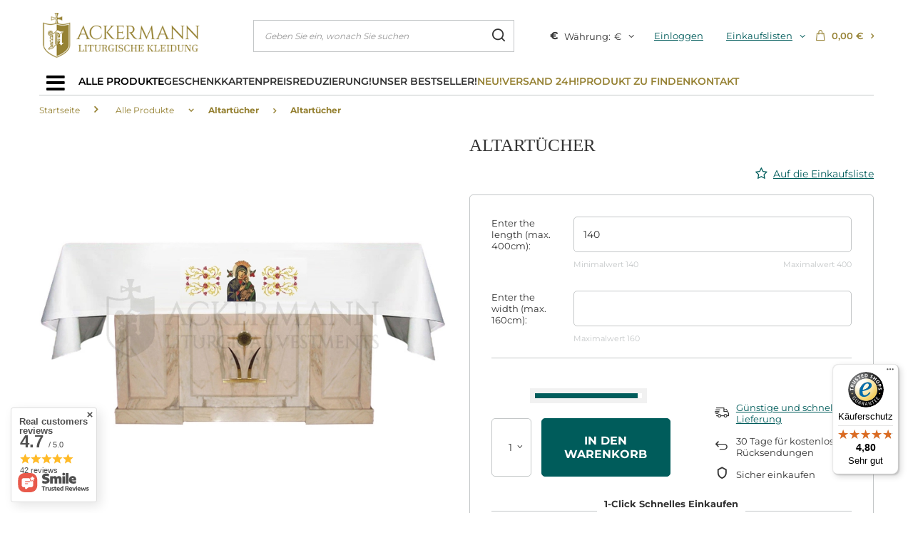

--- FILE ---
content_type: text/html; charset=utf-8
request_url: https://vestment.de/product-ger-18481-Altartucher.html
body_size: 28262
content:
<!DOCTYPE html>
<html lang="de" class="--vat --gross " ><head><meta name='viewport' content='user-scalable=no, initial-scale = 1.0, maximum-scale = 1.0, width=device-width, viewport-fit=cover'/> <link rel="preload" crossorigin="anonymous" as="font" href="/gfx/standards/fontello.woff?v=2"><meta http-equiv="Content-Type" content="text/html; charset=utf-8"><meta http-equiv="X-UA-Compatible" content="IE=edge"><title>Altartücher  - liturgische Kleidung | Vestment.de</title><meta name="keywords" content=""><meta name="description" content="Altartücher  - preis ist nur 476,19 € - Checken Sie in unserem Shop ein - Vestment.de"><link rel="icon" href="/gfx/ger/favicon.ico"><meta name="theme-color" content="#005C5B"><meta name="msapplication-navbutton-color" content="#005C5B"><meta name="apple-mobile-web-app-status-bar-style" content="#005C5B"><link rel="preload stylesheet" as="style" href="/gfx/ger/style.css.gzip?r=1699347595"><script>var app_shop={urls:{prefix:'data="/gfx/'.replace('data="', '')+'ger/',graphql:'/graphql/v1/'},vars:{priceType:'gross',priceTypeVat:true,productDeliveryTimeAndAvailabilityWithBasket:false,geoipCountryCode:'US',currency:{id:'EUR',symbol:'€',country:'eu',format:'###,##0.00',beforeValue:false,space:true,decimalSeparator:',',groupingSeparator:' '},language:{id:'ger',symbol:'de',name:'German'},},txt:{priceTypeText:' inkl. MwSt',},fn:{},fnrun:{},files:[],graphql:{}};const getCookieByName=(name)=>{const value=`; ${document.cookie}`;const parts = value.split(`; ${name}=`);if(parts.length === 2) return parts.pop().split(';').shift();return false;};if(getCookieByName('freeeshipping_clicked')){document.documentElement.classList.remove('--freeShipping');}if(getCookieByName('rabateCode_clicked')){document.documentElement.classList.remove('--rabateCode');}function hideClosedBars(){const closedBarsArray=JSON.parse(localStorage.getItem('closedBars'))||[];if(closedBarsArray.length){const styleElement=document.createElement('style');styleElement.textContent=`${closedBarsArray.map((el)=>`#${el}`).join(',')}{display:none !important;}`;document.head.appendChild(styleElement);}}hideClosedBars();</script><meta name="robots" content="index,follow"><meta name="rating" content="general"><meta name="Author" content="ACKERMANN-CHASUBLES based on IdoSell - the best online selling solutions for your e-store (www.idosell.com/shop).">
<!-- Begin LoginOptions html -->

<style>
#client_new_social .service_item[data-name="service_Apple"]:before, 
#cookie_login_social_more .service_item[data-name="service_Apple"]:before,
.oscop_contact .oscop_login__service[data-service="Apple"]:before {
    display: block;
    height: 2.6rem;
    content: url('/gfx/standards/apple.svg?r=1743165583');
}
.oscop_contact .oscop_login__service[data-service="Apple"]:before {
    height: auto;
    transform: scale(0.8);
}
#client_new_social .service_item[data-name="service_Apple"]:has(img.service_icon):before,
#cookie_login_social_more .service_item[data-name="service_Apple"]:has(img.service_icon):before,
.oscop_contact .oscop_login__service[data-service="Apple"]:has(img.service_icon):before {
    display: none;
}
</style>

<!-- End LoginOptions html -->

<!-- Open Graph -->
<meta property="og:type" content="website"><meta property="og:url" content="https://vestment.de/product-ger-18481-Altartucher.html
"><meta property="og:title" content="Altartücher "><meta property="og:site_name" content="ACKERMANN-CHASUBLES"><meta property="og:locale" content="de_DE"><meta property="og:image" content="https://vestment.de/hpeciai/d4c0184317b1c7a822eb2b6edc15e4fd/ger_pl_Altartucher-18481_1.webp"><meta property="og:image:width" content="688"><meta property="og:image:height" content="550"><link rel="manifest" href="https://vestment.de/data/include/pwa/5/manifest.json?t=3"><meta name="apple-mobile-web-app-capable" content="yes"><meta name="apple-mobile-web-app-status-bar-style" content="black"><meta name="apple-mobile-web-app-title" content="vestment.de"><link rel="apple-touch-icon" href="/data/include/pwa/5/icon-128.png"><link rel="apple-touch-startup-image" href="/data/include/pwa/5/logo-512.png" /><meta name="msapplication-TileImage" content="/data/include/pwa/5/icon-144.png"><meta name="msapplication-TileColor" content="#2F3BA2"><meta name="msapplication-starturl" content="/"><script type="application/javascript">var _adblock = true;</script><script async src="/data/include/advertising.js"></script><script type="application/javascript">var statusPWA = {
                online: {
                    txt: "Mit dem Internet verbunden",
                    bg: "#5fa341"
                },
                offline: {
                    txt: "Keine Internetverbindung verfügbar",
                    bg: "#eb5467"
                }
            }</script><script async type="application/javascript" src="/ajax/js/pwa_online_bar.js?v=1&r=6"></script><script >
window.dataLayer = window.dataLayer || [];
window.gtag = function gtag() {
dataLayer.push(arguments);
}
gtag('consent', 'default', {
'ad_storage': 'denied',
'analytics_storage': 'denied',
'ad_personalization': 'denied',
'ad_user_data': 'denied',
'wait_for_update': 500
});

gtag('set', 'ads_data_redaction', true);
</script><script id="iaiscript_1" data-requirements="W10=" data-ga4_sel="ga4script">
window.iaiscript_1 = `<${'script'}  class='google_consent_mode_update'>
gtag('consent', 'update', {
'ad_storage': 'denied',
'analytics_storage': 'denied',
'ad_personalization': 'denied',
'ad_user_data': 'denied'
});
</${'script'}>`;
</script>
<!-- End Open Graph -->

<link rel="canonical" href="https://vestment.de/product-ger-18481-Altartucher.html" />

                <!-- Global site tag (gtag.js) -->
                <script  async src="https://www.googletagmanager.com/gtag/js?id=AW-777956688"></script>
                <script >
                    window.dataLayer = window.dataLayer || [];
                    window.gtag = function gtag(){dataLayer.push(arguments);}
                    gtag('js', new Date());
                    
                    gtag('config', 'AW-777956688', {"allow_enhanced_conversions":true});
gtag('config', 'G-985V10GG8F');

                </script>
                <link rel="stylesheet" type="text/css" href="/data/designs/6543467dc40f60.48276395_3/gfx/ger/custom.css.gzip?r=1725602638">            <!-- Google Tag Manager -->
                    <script >(function(w,d,s,l,i){w[l]=w[l]||[];w[l].push({'gtm.start':
                    new Date().getTime(),event:'gtm.js'});var f=d.getElementsByTagName(s)[0],
                    j=d.createElement(s),dl=l!='dataLayer'?'&l='+l:'';j.async=true;j.src=
                    'https://www.googletagmanager.com/gtm.js?id='+i+dl;f.parentNode.insertBefore(j,f);
                    })(window,document,'script','dataLayer','GTM-NWXLJ65P');</script>
            <!-- End Google Tag Manager -->
<!-- Begin additional html or js -->


<!--134|5|21-->
<meta name="google-site-verification" content="xnxAA0CMlA-iVoVkUfMgrTzcEl6-O4UPtG7IPncwaRU" />
<!--128|5|67| modified: 2024-04-25 15:55:08-->
<script><meta name="facebook-domain-verification" content="yzteptjbgbclyvjnv4z74dbgfl3b0h" /></script>

<!-- End additional html or js -->
                <script>
                if (window.ApplePaySession && window.ApplePaySession.canMakePayments()) {
                    var applePayAvailabilityExpires = new Date();
                    applePayAvailabilityExpires.setTime(applePayAvailabilityExpires.getTime() + 2592000000); //30 days
                    document.cookie = 'applePayAvailability=yes; expires=' + applePayAvailabilityExpires.toUTCString() + '; path=/;secure;'
                    var scriptAppleJs = document.createElement('script');
                    scriptAppleJs.src = "/ajax/js/apple.js?v=3";
                    if (document.readyState === "interactive" || document.readyState === "complete") {
                          document.body.append(scriptAppleJs);
                    } else {
                        document.addEventListener("DOMContentLoaded", () => {
                            document.body.append(scriptAppleJs);
                        });  
                    }
                } else {
                    document.cookie = 'applePayAvailability=no; path=/;secure;'
                }
                </script>
                <script>
            var paypalScriptLoaded = null;
            var paypalScript = null;
            
            async function attachPaypalJs() {
                return new Promise((resolve, reject) => {
                    if (!paypalScript) {
                        paypalScript = document.createElement('script');
                        paypalScript.async = true;
                        paypalScript.setAttribute('data-namespace', "paypal_sdk");
                        paypalScript.setAttribute('data-partner-attribution-id', "IAIspzoo_Cart_PPCP");
                        paypalScript.addEventListener("load", () => {
                        paypalScriptLoaded = true;
                            resolve({status: true});
                        });
                        paypalScript.addEventListener("error", () => {
                            paypalScriptLoaded = true;
                            reject({status: false});
                         });
                        paypalScript.src = "https://www.paypal.com/sdk/js?client-id=AbxR9vIwE1hWdKtGu0gOkvPK2YRoyC9ulUhezbCUWnrjF8bjfwV-lfP2Rze7Bo8jiHIaC0KuaL64tlkD&components=buttons,funding-eligibility&currency=EUR&merchant-id=5ULSQPKU7A4PA&locale=de_DE";
                        if (document.readyState === "interactive" || document.readyState === "complete") {
                            document.body.append(paypalScript);
                        } else {
                            document.addEventListener("DOMContentLoaded", () => {
                                document.body.append(paypalScript);
                            });  
                        }                                              
                    } else {
                        if (paypalScriptLoaded) {
                            resolve({status: true});
                        } else {
                            paypalScript.addEventListener("load", () => {
                                paypalScriptLoaded = true;
                                resolve({status: true});                            
                            });
                            paypalScript.addEventListener("error", () => {
                                paypalScriptLoaded = true;
                                reject({status: false});
                            });
                        }
                    }
                });
            }
            </script>
                <script>
                attachPaypalJs().then(() => {
                    let paypalEligiblePayments = [];
                    let payPalAvailabilityExpires = new Date();
                    payPalAvailabilityExpires.setTime(payPalAvailabilityExpires.getTime() + 86400000); //1 day
                    if (typeof(paypal_sdk) != "undefined") {
                        for (x in paypal_sdk.FUNDING) {
                            var buttonTmp = paypal_sdk.Buttons({
                                fundingSource: x.toLowerCase()
                            });
                            if (buttonTmp.isEligible()) {
                                paypalEligiblePayments.push(x);
                            }
                        }
                    }
                    if (paypalEligiblePayments.length > 0) {
                        document.cookie = 'payPalAvailability_EUR=' + paypalEligiblePayments.join(",") + '; expires=' + payPalAvailabilityExpires.toUTCString() + '; path=/; secure';
                        document.cookie = 'paypalMerchant=5ULSQPKU7A4PA; expires=' + payPalAvailabilityExpires.toUTCString() + '; path=/; secure';
                    } else {
                        document.cookie = 'payPalAvailability_EUR=-1; expires=' + payPalAvailabilityExpires.toUTCString() + '; path=/; secure';
                    }
                });
                </script><script src="/data/gzipFile/expressCheckout.js.gz"></script><link rel="preload" as="image" href="/hpeciai/e2ceaff9cb0b6c2ad44905ccce387a03/ger_pm_Altartucher-18481_1.webp"><style>
							#photos_slider[data-skeleton] .photos__link:before {
								padding-top: calc(550/688* 100%);
							}
							@media (min-width: 979px) {.photos__slider[data-skeleton] .photos__figure:not(.--nav):first-child .photos__link {
								max-height: 550px;
							}}
						</style></head><body><script async
                                  data_environment = "production";
                                  src="https://eu-library.klarnaservices.com/lib.js"
                                  data-client-id=""></script><div id="container" class="projector_page container max-width-1200"><header class=" commercial_banner"><script class="ajaxLoad">app_shop.vars.vat_registered="true";app_shop.vars.currency_format="###,##0.00";app_shop.vars.currency_before_value=false;app_shop.vars.currency_space=true;app_shop.vars.symbol="€";app_shop.vars.id="EUR";app_shop.vars.baseurl="http://vestment.de/";app_shop.vars.sslurl="https://vestment.de/";app_shop.vars.curr_url="%2Fproduct-ger-18481-Altartucher.html";var currency_decimal_separator=',';var currency_grouping_separator=' ';app_shop.vars.blacklist_extension=["exe","com","swf","js","php"];app_shop.vars.blacklist_mime=["application/javascript","application/octet-stream","message/http","text/javascript","application/x-deb","application/x-javascript","application/x-shockwave-flash","application/x-msdownload"];app_shop.urls.contact="/contact-ger.html";</script><div id="viewType" style="display:none"></div><div id="logo" class="d-flex align-items-center"><a href="/" target="_self"><img src="/data/gfx/mask/ger/logo_5_big.png" alt="Katholische Paramente für Priester - online Shop" width="287" height="90"></a></div><form action="https://vestment.de/search.php" method="get" id="menu_search" class="menu_search"><a href="#showSearchForm" class="menu_search__mobile"></a><div class="menu_search__block"><div class="menu_search__item --input"><input class="menu_search__input" type="text" name="text" autocomplete="off" placeholder="Geben Sie ein, wonach Sie suchen"><button class="menu_search__submit" type="submit"></button></div><div class="menu_search__item --results search_result"></div></div></form><div id="menu_settings" class="align-items-center justify-content-center justify-content-lg-end"><div class="open_trigger"><span class="d-none d-md-inline-block flag_txt">€</span><span class="menu_settings_currency_top mr-1"> Währung:</span><span class="menu_settings_currency_top">€</span><div class="menu_settings_wrapper d-md-none"><div class="menu_settings_inline"><div class="menu_settings_header">
								Sprache und Währung: 
							</div><div class="menu_settings_content"><span class="menu_settings_flag flag flag_ger"></span><strong class="menu_settings_value"><span class="menu_settings_language">de</span><span> | </span><span class="menu_settings_currency">€</span></strong></div></div><div class="menu_settings_inline"><div class="menu_settings_header">
								Lieferland: 
							</div><div class="menu_settings_content"><strong class="menu_settings_value">Polska</strong></div></div></div><i class="icon-angle-down d-none d-md-inline-block"></i></div><form action="https://vestment.de/settings.php" method="post"><ul><li><div class="form-group"><label for="menu_settings_curr">Währung</label><div class="select-after"><select class="form-control" name="curr" id="menu_settings_curr"><option value="EUR" selected>€</option><option value="GBP">£ (1 € = 0.875£)
															</option><option value="USD">$ (1 € = 1.1667$)
															</option></select></div></div><div class="form-group"><label for="menu_settings_country">Lieferland</label><div class="select-after"><select class="form-control" name="country" id="menu_settings_country"><option value="1143020004">Algieria</option><option value="1143020005">Andora</option><option value="1143020006">Angola</option><option value="1143020012">Argentyna</option><option value="1143020015">Australia</option><option value="1143020016">Austria</option><option value="1143020022">Belgia</option><option value="1143020030">Botswana</option><option value="1143020031">Brazylia</option><option value="1143020033">Bułgaria</option><option value="1143020036">Chile</option><option value="1143020038">Chorwacja</option><option value="1143020101">Columbia</option><option value="1143020039">Czad</option><option value="1143020041">Czechy</option><option value="1143020042">Dania</option><option value="1143020049">Ekwador</option><option value="1143020054">Filipiny</option><option value="1143020056">Finlandia</option><option value="1143020057">Francja</option><option value="1143020058">Gabon</option><option value="1143020143">Germany</option><option value="1143020060">Ghana</option><option value="1143020061">Gibraltar</option><option value="1143020062">Grecja</option><option value="1143020218">Großbritannien</option><option value="1170044709">Guernsey</option><option value="1143020076">Holandia</option><option value="1143020078">Hong Kong</option><option value="1143020079">India</option><option value="1143020080">Indonezja</option><option value="1143020083">Irlandia</option><option value="1143020087">Japonia</option><option value="1143020089">Jersey</option><option value="1143020095">Kanada</option><option value="1143020098">Kenia</option><option value="1143020103">Kongo (Demokr. Republika Konga)</option><option value="1143020104">Kongo (Republika Konga)</option><option value="1143020105">Korea Północna</option><option value="1143020106">Korea Południowa</option><option value="1143020113">Liberia</option><option value="1143020114">Libia</option><option value="1143020116">Litwa</option><option value="1143020118">Łotwa</option><option value="1143020126">Malta</option><option value="1143020129">Maroko</option><option value="1143020133">Mexiko</option><option value="1143020138">Mozambik</option><option value="1143020140">Namibia</option><option value="1143020151">New Zealand</option><option value="1143020144">Niger</option><option value="1143020145">Nigeria</option><option value="1143020146">Nikaragua</option><option value="1143020149">Norwegia</option><option value="1143020156">Panama</option><option value="1143020158">Paragwaj</option><option value="1143020159">Peru</option><option selected value="1143020003">Polska</option><option value="1143020163">Portugalia</option><option value="1143020162">Puerto Rico</option><option value="1143020165">Republika Południowej Afryki</option><option value="1143020168">Rosja</option><option value="1143020174">Saint Vincenti Grenadyny</option><option value="1143020175">Salwador</option><option value="1143020177">San Marino</option><option value="1143020192">Schweiz</option><option value="1143020178">Senegal</option><option value="1143020181">Singapur</option><option value="1143020182">Słowacja</option><option value="1143020183">Słowenia</option><option value="1143020184">Somalia</option><option value="1143020075">Spanien</option><option value="1143020186">Stany Zjednoczone</option><option value="1143020188">Sudan</option><option value="1143020193">Szwecja</option><option value="1143020197">Tajwan</option><option value="1143020204">Tunezja</option><option value="1143020209">Uganda</option><option value="1143020211">Urugwaj</option><option value="1143020217">Węgry</option><option value="1143020216">Wenezuela</option><option value="1143020220">Włochy</option><option value="1143020221">Wybrzeże Kości Słoniowej</option><option value="1143020228">Wyspy Salomona</option><option value="1143020232">Zambia</option><option value="1143020233">Zimbabwe</option></select></div></div></li><li class="buttons"><button class="btn --solid --large" type="submit">
								Änderungen übernehmen
							</button></li></ul></form><div id="menu_additional"><a class="account_link" href="https://vestment.de/login.php">Einloggen</a><div class="shopping_list_top" data-empty="true"><a href="https://vestment.de/de/shoppinglist/" class="wishlist_link slt_link">Einkaufslisten</a><div class="slt_lists"><ul class="slt_lists__nav"><li class="slt_lists__nav_item" data-list_skeleton="true" data-list_id="true" data-shared="true"><a class="slt_lists__nav_link" data-list_href="true"><span class="slt_lists__nav_name" data-list_name="true"></span><span class="slt_lists__count" data-list_count="true">0</span></a></li></ul><span class="slt_lists__empty">Fügen Sie ihm Produkte hinzu, die Sie mögen und später kaufen möchten.</span></div></div></div></div><div class="shopping_list_top_mobile d-none" data-empty="true"><a href="https://vestment.de/de/shoppinglist/" class="sltm_link"></a></div><div class="sl_choose sl_dialog"><div class="sl_choose__wrapper sl_dialog__wrapper"><div class="sl_choose__item --top sl_dialog_close mb-2"><strong class="sl_choose__label">In Einkaufsliste speichern</strong></div><div class="sl_choose__item --lists" data-empty="true"><div class="sl_choose__list f-group --radio m-0 d-md-flex align-items-md-center justify-content-md-between" data-list_skeleton="true" data-list_id="true" data-shared="true"><input type="radio" name="add" class="sl_choose__input f-control" id="slChooseRadioSelect" data-list_position="true"><label for="slChooseRadioSelect" class="sl_choose__group_label f-label py-4" data-list_position="true"><span class="sl_choose__sub d-flex align-items-center"><span class="sl_choose__name" data-list_name="true"></span><span class="sl_choose__count" data-list_count="true">0</span></span></label><button type="button" class="sl_choose__button --desktop btn --solid">Speichern</button></div></div><div class="sl_choose__item --create sl_create mt-4"><a href="#new" class="sl_create__link  align-items-center">Eine neue Einkaufsliste erstellen</a><form class="sl_create__form align-items-center"><div class="sl_create__group f-group --small mb-0"><input type="text" class="sl_create__input f-control" required="required"><label class="sl_create__label f-label">Neuer Listenname</label></div><button type="submit" class="sl_create__button btn --solid ml-2 ml-md-3">Eine Liste erstellen</button></form></div><div class="sl_choose__item --mobile mt-4 d-flex justify-content-center d-md-none"><button class="sl_choose__button --mobile btn --solid --large">Speichern</button></div></div></div><div id="menu_basket" class="topBasket"><a class="topBasket__sub" href="/basketedit.php"><span class="badge badge-info d-none"></span><strong class="topBasket__price" style="display: none;">0,00 €</strong></a><div class="topBasket__details --products" style="display: none;"><div class="topBasket__block --labels"><label class="topBasket__item --name">Produkt</label><label class="topBasket__item --sum">Menge</label><label class="topBasket__item --prices">Preis</label></div><div class="topBasket__block --products"></div><div class="topBasket__block --oneclick topBasket_oneclick" data-lang="ger"><div class="topBasket_oneclick__label"><span class="topBasket_oneclick__text --fast">Schnelles Einkaufen <strong>1-Click</strong></span><span class="topBasket_oneclick__text --registration"> (ohne Registrierung)</span></div><div class="topBasket_oneclick__items"><span class="topBasket_oneclick__item --paypal" title="PayPal"><img class="topBasket_oneclick__icon" src="/panel/gfx/payment_forms/236.png" alt="PayPal"></span></div></div></div><div class="topBasket__details --shipping" style="display: none;"><span class="topBasket__name">Versandkosten ab</span><span id="shipppingCost"></span></div><script>
						app_shop.vars.cache_html = true;
					</script></div><nav id="menu_categories" class="wide"><button type="button" class="navbar-toggler"><i class="icon-reorder"></i></button><div class="navbar-collapse" id="menu_navbar"><ul class="navbar-nav"><div class="aside-menu-toggler-wrapper"><button type="button" class="aside-menu-toggler"><i class="icon-reorder"></i></button></div><li class="nav-item active aside_menu_trigger" data-pos="3055"><a  href="/ger_m_Alle-Produkte-3055.html" target="_self" title="Alle Produkte" class="nav-link active noevent" >Alle Produkte</a><ul class="navbar-subnav"><li class="nav-item"><a  href="/ger_m_Alle-Produkte_Set-von-liturgischer-Gewander-3084.html" target="_self" title="Set von liturgischer Gewänder" class="nav-link" >Set von liturgischer Gewänder</a><ul class="navbar-subsubnav"><li class="nav-item"><a  href="/ger_m_Alle-Produkte_Set-von-liturgischer-Gewander_Set-von-Kaseln-3085.html" target="_self" title="Set von Kaseln" class="nav-link" >Set von Kaseln</a></li><li class="nav-item"><a  href="/ger_m_Alle-Produkte_Set-von-liturgischer-Gewander_Set-Kasel-Rauchmantel-mit-Mitra-3086.html" target="_self" title="Set Kasel, Rauchmantel mit Mitra" class="nav-link" >Set Kasel, Rauchmantel mit Mitra</a></li><li class="nav-item"><a  href="/ger_m_Alle-Produkte_Set-von-liturgischer-Gewander_Set-von-Kasel-mit-Dalmatik-3087.html" target="_self" title="Set von Kasel mit Dalmatik" class="nav-link" >Set von Kasel mit Dalmatik</a></li><li class="nav-item"><a  href="/ger_m_Alle-Produkte_Set-von-liturgischer-Gewander_Set-von-Rauchmantel-3088.html" target="_self" title="Set von Rauchmantel" class="nav-link" >Set von Rauchmantel</a></li><li class="nav-item"><a  href="/ger_m_Alle-Produkte_Set-von-liturgischer-Gewander_Set-von-Rauchmantel-mit-Schultervelum-3089.html" target="_self" title="Set von Rauchmantel mit Schultervelum" class="nav-link" >Set von Rauchmantel mit Schultervelum</a></li><li class="nav-item"><a  href="/ger_m_Alle-Produkte_Set-von-liturgischer-Gewander_Set-von-Rauchmantel-mit-Mitra-3090.html" target="_self" title="Set von Rauchmantel mit Mitra" class="nav-link" >Set von Rauchmantel mit Mitra</a></li><li class="nav-item"><a  href="/ger_m_Alle-Produkte_Set-von-liturgischer-Gewander_Set-von-Dalmatik-3091.html" target="_self" title="Set von Dalmatik" class="nav-link" >Set von Dalmatik</a></li><li class="nav-item"><a  href="/ger_m_Alle-Produkte_Set-von-liturgischer-Gewander_Set-von-liturgischer-Gewander-3093.html" target="_self" title="Set von liturgischer Gewänder" class="nav-link" >Set von liturgischer Gewänder</a></li><li class="nav-item"><a  href="/ger_m_Alle-Produkte_Set-von-liturgischer-Gewander_Sargkleid-3154.html" target="_self" title="Sargkleid" class="nav-link" >Sargkleid</a></li></ul></li><li class="nav-item"><a  href="/ger_m_Alle-Produkte_Liturgische-Kleidung-3056.html" target="_self" title="Liturgische Kleidung" class="nav-link" >Liturgische Kleidung</a><ul class="navbar-subsubnav"><li class="nav-item"><a  href="/ger_m_Alle-Produkte_Liturgische-Kleidung_Messgewander-3057.html" target="_self" title="Messgewänder" class="nav-link" >Messgewänder</a></li><li class="nav-item"><a  href="/ger_m_Alle-Produkte_Liturgische-Kleidung_Rauchmantel-3096.html" target="_self" title="Rauchmantel" class="nav-link" >Rauchmantel</a></li><li class="nav-item"><a  href="/ger_m_Alle-Produkte_Liturgische-Kleidung_Schultervelum-3103.html" target="_self" title="Schultervelum" class="nav-link" >Schultervelum</a></li><li class="nav-item"><a  href="/ger_m_Alle-Produkte_Liturgische-Kleidung_Mitren-3102.html" target="_self" title="Mitren" class="nav-link" >Mitren</a></li><li class="nav-item"><a  href="/ger_m_Alle-Produkte_Liturgische-Kleidung_Dalmatik-3063.html" target="_self" title="Dalmatik" class="nav-link" >Dalmatik</a></li><li class="nav-item"><a  href="/ger_m_Alle-Produkte_Liturgische-Kleidung_Alben-3106.html" target="_self" title="Alben" class="nav-link" >Alben</a></li><li class="nav-item"><a  href="/ger_m_Alle-Produkte_Liturgische-Kleidung_Chorrock-3107.html" target="_self" title="Chorrock" class="nav-link" >Chorrock</a></li><li class="nav-item"><a  href="/ger_m_Alle-Produkte_Liturgische-Kleidung_Gewander-mit-Heiligenfiguren-3108.html" target="_self" title="Gewänder mit Heiligenfiguren" class="nav-link" >Gewänder mit Heiligenfiguren</a></li></ul></li><li class="nav-item"><a  href="/ger_m_Alle-Produkte_Liturgische-Stolen-3110.html" target="_self" title="Liturgische Stolen" class="nav-link" >Liturgische Stolen</a><ul class="navbar-subsubnav"><li class="nav-item"><a  href="/ger_n_Alle-Produkte_Liturgische-Stolen_Priester-Stolen-3111.html" target="_self" title="Priester Stolen" class="nav-link" >Priester Stolen</a></li><li class="nav-item"><a  href="/ger_m_Alle-Produkte_Liturgische-Stolen_Diakonstolen-3114.html" target="_self" title="Diakonstolen" class="nav-link" >Diakonstolen</a></li></ul></li><li class="nav-item"><a  href="/ger_m_Alle-Produkte_Birett-Solideo-3065.html" target="_self" title="Birett &amp;amp; Solideo" class="nav-link" >Birett &amp; Solideo</a><ul class="navbar-subsubnav"><li class="nav-item"><a  href="/ger_m_Alle-Produkte_Birett-Solideo_Birett-3066.html" target="_self" title="Birett" class="nav-link" >Birett</a></li></ul></li><li class="nav-item empty"><a  href="/ger_m_Alle-Produkte_Bursa-Manipel-Kelchvelum-3069.html" target="_self" title="Bursa, Manipel, Kelchvelum" class="nav-link" >Bursa, Manipel, Kelchvelum</a></li><li class="nav-item"><a  href="/ger_m_Alle-Produkte_Vorschlag-fur-3109.html" target="_self" title="Vorschlag für..." class="nav-link" >Vorschlag für...</a><ul class="navbar-subsubnav"><li class="nav-item"><a  href="/ger_m_Alle-Produkte_Vorschlag-fur-_Adventszeit-3132.html" target="_self" title="Adventszeit" class="nav-link" >Adventszeit</a></li><li class="nav-item"><a  href="/ger_m_Alle-Produkte_Vorschlag-fur-_Maria-Empfangnis-3133.html" target="_self" title="Mariä Empfängnis" class="nav-link" >Mariä Empfängnis</a></li><li class="nav-item"><a  href="/ger_m_Alle-Produkte_Vorschlag-fur-_Weihnachtszeit-3134.html" target="_self" title="Weihnachtszeit" class="nav-link" >Weihnachtszeit</a></li><li class="nav-item"><a  href="/ger_m_Alle-Produkte_Vorschlag-fur-_Fastenzeit-3135.html" target="_self" title="Fastenzeit" class="nav-link" >Fastenzeit</a></li><li class="nav-item"><a  href="/ger_m_Alle-Produkte_Vorschlag-fur-_Osterzeit-3136.html" target="_self" title="Osterzeit" class="nav-link" >Osterzeit</a></li><li class="nav-item"><a  href="/ger_m_Alle-Produkte_Vorschlag-fur-_Marian-Gewander-3137.html" target="_self" title="Marian Gewänder" class="nav-link" >Marian Gewänder</a></li><li class="nav-item"><a  href="/ger_m_Alle-Produkte_Vorschlag-fur-_Hochzeit-3138.html" target="_self" title="Hochzeit" class="nav-link" >Hochzeit</a></li><li class="nav-item"><a  href="/ger_m_Alle-Produkte_Vorschlag-fur-_Kreuzerhohung-3139.html" target="_self" title="Kreuzerhöhung" class="nav-link" >Kreuzerhöhung</a></li><li class="nav-item"><a  href="/ger_m_Alle-Produkte_Vorschlag-fur-_Pfingsten-3140.html" target="_self" title="Pfingsten" class="nav-link" >Pfingsten</a></li></ul></li><li class="nav-item"><a  href="/ger_m_Alle-Produkte_Fur-die-Prozession-3124.html" target="_self" title="Für die Prozession" class="nav-link" >Für die Prozession</a><ul class="navbar-subsubnav"><li class="nav-item"><a  href="/ger_m_Alle-Produkte_Fur-die-Prozession_Regenschirme-fur-die-Prozession-3126.html" target="_self" title="Regenschirme für die Prozession" class="nav-link" >Regenschirme für die Prozession</a></li><li class="nav-item"><a  href="/ger_m_Alle-Produkte_Fur-die-Prozession_Prozessionskreuze-3127.html" target="_self" title="Prozessionskreuze" class="nav-link" >Prozessionskreuze</a></li></ul></li><li class="nav-item empty"><a  href="/ger_m_Alle-Produkte_Liturgische-Applikationen-3130.html" target="_self" title="Liturgische Applikationen" class="nav-link" >Liturgische Applikationen</a></li><li class="nav-item active empty"><a  href="/ger_m_Alle-Produkte_Altartucher-3116.html" target="_self" title="Altartücher" class="nav-link active" >Altartücher</a></li><li class="nav-item empty"><a  href="/ger_m_Alle-Produkte_Kelchgarnitur-3119.html" target="_self" title="Kelchgarnitur" class="nav-link" >Kelchgarnitur</a></li><li class="nav-item empty"><a  href="/ger_m_Alle-Produkte_Pultbehang-3145.html" target="_self" title="Pultbehang" class="nav-link" >Pultbehang</a></li><li class="nav-item empty"><a  href="/ger_m_Alle-Produkte_Tuch-fur-Ziborium-3144.html" target="_self" title="Tuch für Ziborium" class="nav-link" >Tuch für Ziborium</a></li><li class="nav-item empty"><a  href="/ger_m_Alle-Produkte_Priesterhemden-3105.html" target="_self" title="Priesterhemden" class="nav-link" >Priesterhemden</a></li><li class="nav-item empty"><a  href="/ger_m_Alle-Produkte_Sargtuch-3122.html" target="_self" title="Sargtuch" class="nav-link" >Sargtuch</a></li><li class="nav-item"><a  href="/ger_m_Alle-Produkte_Zubehor-3156.html" target="_self" title="Zubehör" class="nav-link" >Zubehör</a><ul class="navbar-subsubnav"><li class="nav-item"><a  href="/ger_m_Alle-Produkte_Zubehor_Abdeckungen-fur-die-Bibel-3158.html" target="_self" title="Abdeckungen für die Bibel" class="nav-link" >Abdeckungen für die Bibel</a></li></ul></li><li class="nav-item"><a  href="/ger_m_Alle-Produkte_Andere-3067.html" target="_self" title="Andere" class="nav-link" >Andere</a><ul class="navbar-subsubnav"><li class="nav-item"><a  href="/ger_m_Alle-Produkte_Andere_Bilder-auf-dem-Stoff-3068.html" target="_self" title="Bilder auf dem Stoff" class="nav-link" >Bilder auf dem Stoff</a></li><li class="nav-item"><a  href="/ger_m_Alle-Produkte_Andere_Fahnenmasten-Bannerstander-3115.html" target="_self" title="Fahnenmasten &amp;amp; Bannerständer" class="nav-link" >Fahnenmasten &amp; Bannerständer</a></li><li class="nav-item"><a  href="/ger_m_Alle-Produkte_Andere_Stoffe-3117.html" target="_self" title="Stoffe" class="nav-link" >Stoffe</a></li><li class="nav-item"><a  href="/ger_m_Alle-Produkte_Andere_Futteral-3118.html" target="_self" title="Futteral" class="nav-link" >Futteral</a></li><li class="nav-item"><a  href="/ger_m_Alle-Produkte_Andere_Paramentenbugel-3123.html" target="_self" title="Paramentenbügel" class="nav-link" >Paramentenbügel</a></li><li class="nav-item"><a  href="/ger_m_Alle-Produkte_Andere_Zingulum-3129.html" target="_self" title="Zingulum" class="nav-link" >Zingulum</a></li><li class="nav-item"><a  href="/ger_m_Alle-Produkte_Andere_Kreuze-3142.html" target="_self" title="Kreuze" class="nav-link" >Kreuze</a></li><li class="nav-item"><a  href="/ger_m_Alle-Produkte_Andere_Banner-3143.html" target="_self" title="Banner" class="nav-link" >Banner</a></li><li class="nav-item"><a  href="/ger_m_Alle-Produkte_Andere_Jacquard-Dekorationsgurtel-4437.html" target="_self" title="Jacquard-Dekorationsgürtel" class="nav-link" >Jacquard-Dekorationsgürtel</a></li></ul></li><li class="nav-item empty"><a  href="/ger_m_Alle-Produkte_Rosenkranze-3131.html" target="_self" title="Rosenkränze" class="nav-link" >Rosenkränze</a></li><li class="nav-item empty"><a  href="/ger_m_Alle-Produkte_Regenschirme-3141.html" target="_self" title="Regenschirme" class="nav-link" >Regenschirme</a></li></ul></li><li class="nav-item aside_menu_trigger" data-pos="3070"><a  href="/ger_m_Geschenkkarten-3070.html" target="_self" title="Geschenkkarten" class="nav-link" >Geschenkkarten</a><ul class="navbar-subnav"><li class="nav-item empty"><a  href="/ger_m_Geschenkkarten_Value-of-gift-card-10-3071.html" target="_self" title="Value of gift card: 10" class="nav-link" >Value of gift card: 10</a></li><li class="nav-item empty"><a  href="/ger_m_Geschenkkarten_value-of-gift-card-20-3072.html" target="_self" title="value of gift card: 20" class="nav-link" >value of gift card: 20</a></li><li class="nav-item empty"><a  href="/ger_m_Geschenkkarten_value-of-gift-card-30-3073.html" target="_self" title="value of gift card: 30" class="nav-link" >value of gift card: 30</a></li><li class="nav-item empty"><a  href="/ger_m_Geschenkkarten_value-of-gift-card-50-3074.html" target="_self" title="value of gift card: 50" class="nav-link" >value of gift card: 50</a></li><li class="nav-item empty"><a  href="/ger_m_Geschenkkarten_value-of-gift-card-75-3075.html" target="_self" title="value of gift card: 75" class="nav-link" >value of gift card: 75</a></li><li class="nav-item empty"><a  href="/ger_m_Geschenkkarten_Value-of-gift-card-100-3076.html" target="_self" title="Value of gift card: 100" class="nav-link" >Value of gift card: 100</a></li><li class="nav-item empty"><a  href="/ger_m_Geschenkkarten_Value-of-gift-card-150-3077.html" target="_self" title="Value of gift card: 150" class="nav-link" >Value of gift card: 150</a></li><li class="nav-item empty"><a  href="/ger_m_Geschenkkarten_Value-of-gift-card-200-3078.html" target="_self" title="Value of gift card: 200" class="nav-link" >Value of gift card: 200</a></li><li class="nav-item empty"><a  href="/ger_m_Geschenkkarten_Value-of-gift-card-250-3079.html" target="_self" title="Value of gift card: 250" class="nav-link" >Value of gift card: 250</a></li><li class="nav-item empty"><a  href="/ger_m_Geschenkkarten_Value-of-the-gift-card-500-3080.html" target="_self" title="Value of the gift card: 500" class="nav-link" >Value of the gift card: 500</a></li><li class="nav-item empty"><a  href="/ger_m_Geschenkkarten_Value-of-the-gift-card-750-3081.html" target="_self" title="Value of the gift card: 750" class="nav-link" >Value of the gift card: 750</a></li><li class="nav-item empty"><a  href="/ger_m_Geschenkkarten_Value-of-the-gift-card-1000-3082.html" target="_self" title="Value of the gift card: 1000" class="nav-link" >Value of the gift card: 1000</a></li></ul></li><li class="nav-item"><a  href="/ger_m_Preisreduzierung-3052.html" target="_self" title="Preisreduzierung!" class="nav-link" >Preisreduzierung!</a></li><li class="nav-item"><a  href="/Bestseller-sbestseller-ger.html" target="_self" title="Unser bestseller!" class="nav-link" >Unser bestseller!</a></li><li class="nav-item"><a  href="/Nowosc-snewproducts-ger.html" target="_self" title="Neu!" class="nav-link" >Neu!</a></li><li class="nav-item"><a  href="/ger_m_Versand-24h-3051.html" target="_self" title="Versand 24h!" class="nav-link" >Versand 24h!</a></li><li class="nav-item"><a  href="/searching.php" target="_self" title="Produkt zu finden" class="nav-link" >Produkt zu finden</a></li><li class="nav-item"><a  href="https://vestment.co.uk/contact-ger.html" target="_self" title="Kontakt" class="nav-link" >Kontakt</a></li></ul></div></nav><div id="breadcrumbs" class="breadcrumbs"><div class="back_button"><button id="back_button"><i class="icon-angle-left"></i> Zurück</button></div><div class="list_wrapper"><ol><li class="bc-main"><span><a href="/">Startseite</a></span></li><li class="category bc-item-1 --more"><a class="category" href="/ger_m_Alle-Produkte-3055.html">Alle Produkte</a><ul class="breadcrumbs__sub"><li class="breadcrumbs__item"><a class="breadcrumbs__link --link" href="/ger_m_Alle-Produkte_Set-von-liturgischer-Gewander-3084.html">Set von liturgischer Gewänder</a></li><li class="breadcrumbs__item"><a class="breadcrumbs__link --link" href="/ger_m_Alle-Produkte_Liturgische-Kleidung-3056.html">Liturgische Kleidung</a></li><li class="breadcrumbs__item"><a class="breadcrumbs__link --link" href="/ger_m_Alle-Produkte_Liturgische-Stolen-3110.html">Liturgische Stolen</a></li><li class="breadcrumbs__item"><a class="breadcrumbs__link --link" href="/ger_m_Alle-Produkte_Birett-Solideo-3065.html">Birett &amp; Solideo</a></li><li class="breadcrumbs__item"><a class="breadcrumbs__link --link" href="/ger_m_Alle-Produkte_Bursa-Manipel-Kelchvelum-3069.html">Bursa, Manipel, Kelchvelum</a></li><li class="breadcrumbs__item"><a class="breadcrumbs__link --link" href="/ger_m_Alle-Produkte_Vorschlag-fur-3109.html">Vorschlag für...</a></li><li class="breadcrumbs__item"><a class="breadcrumbs__link --link" href="/ger_m_Alle-Produkte_Fur-die-Prozession-3124.html">Für die Prozession</a></li><li class="breadcrumbs__item"><a class="breadcrumbs__link --link" href="/ger_m_Alle-Produkte_Liturgische-Applikationen-3130.html">Liturgische Applikationen</a></li><li class="breadcrumbs__item"><a class="breadcrumbs__link --link" href="/ger_m_Alle-Produkte_Altartucher-3116.html">Altartücher</a></li><li class="breadcrumbs__item"><a class="breadcrumbs__link --link" href="/ger_m_Alle-Produkte_Kelchgarnitur-3119.html">Kelchgarnitur</a></li><li class="breadcrumbs__item"><a class="breadcrumbs__link --link" href="/ger_m_Alle-Produkte_Pultbehang-3145.html">Pultbehang</a></li><li class="breadcrumbs__item"><a class="breadcrumbs__link --link" href="/ger_m_Alle-Produkte_Tuch-fur-Ziborium-3144.html">Tuch für Ziborium</a></li><li class="breadcrumbs__item"><a class="breadcrumbs__link --link" href="/ger_m_Alle-Produkte_Priesterhemden-3105.html">Priesterhemden</a></li><li class="breadcrumbs__item"><a class="breadcrumbs__link --link" href="/ger_m_Alle-Produkte_Sargtuch-3122.html">Sargtuch</a></li><li class="breadcrumbs__item"><a class="breadcrumbs__link --link" href="/ger_m_Alle-Produkte_Zubehor-3156.html">Zubehör</a></li><li class="breadcrumbs__item"><a class="breadcrumbs__link --link" href="/ger_m_Alle-Produkte_Andere-3067.html">Andere</a></li><li class="breadcrumbs__item"><a class="breadcrumbs__link --link" href="/ger_m_Alle-Produkte_Rosenkranze-3131.html">Rosenkränze</a></li><li class="breadcrumbs__item"><a class="breadcrumbs__link --link" href="/ger_m_Alle-Produkte_Regenschirme-3141.html">Regenschirme</a></li></ul></li><li class="category bc-item-2 bc-active"><a class="category" href="/ger_m_Alle-Produkte_Altartucher-3116.html">Altartücher</a></li><li class="bc-active bc-product-name"><span>Altartücher </span></li></ol></div></div></header><div id="layout" class="row clearfix"><aside class="col-3"><section class="shopping_list_menu"><div class="shopping_list_menu__block --lists slm_lists" data-empty="true"><span class="slm_lists__label">Einkaufslisten</span><ul class="slm_lists__nav"><li class="slm_lists__nav_item" data-list_skeleton="true" data-list_id="true" data-shared="true"><a class="slm_lists__nav_link" data-list_href="true"><span class="slm_lists__nav_name" data-list_name="true"></span><span class="slm_lists__count" data-list_count="true">0</span></a></li><li class="slm_lists__nav_header"><span class="slm_lists__label">Einkaufslisten</span></li></ul><a href="#manage" class="slm_lists__manage d-none align-items-center d-md-flex">Verwalten Sie Ihre Listen</a></div><div class="shopping_list_menu__block --bought slm_bought"><a class="slm_bought__link d-flex" href="https://vestment.de/products-bought.php">
						Liste der gekauften Waren
					</a></div><div class="shopping_list_menu__block --info slm_info"><strong class="slm_info__label d-block mb-3">Wie funktioniert eine Einkaufsliste?</strong><ul class="slm_info__list"><li class="slm_info__list_item d-flex mb-3">
							Einmal eingeloggt, können Sie beliebig viele Produkte auf Ihre Einkaufsliste setzen und unbegrenzt speichern.
						</li><li class="slm_info__list_item d-flex mb-3">
							Wenn Sie ein Produkt zu Ihrer Einkaufsliste hinzufügen, bedeutet dies nicht automatisch, dass Sie es reserviert haben.
						</li><li class="slm_info__list_item d-flex mb-3">
							Für nicht eingeloggte Kunden wird die Einkaufsliste gespeichert, bis die Sitzung abläuft (ca. 24h).
						</li></ul></div></section><div id="mobileCategories" class="mobileCategories"><div class="mobileCategories__item --menu"><a class="mobileCategories__link --active" href="#" data-ids="#menu_search,.shopping_list_menu,#menu_search,#menu_navbar,#menu_navbar3, #menu_blog">
                            Menü
                        </a></div><div class="mobileCategories__item --account"><a class="mobileCategories__link" href="#" data-ids="#menu_contact,#login_menu_block">
                            Konto
                        </a></div><div class="mobileCategories__item --settings"><a class="mobileCategories__link" href="#" data-ids="#menu_settings">
                                Einstellungen
                            </a></div></div><div class="setMobileGrid" data-item="#menu_navbar"></div><div class="setMobileGrid" data-item="#menu_navbar3" data-ismenu1="true"></div><div class="setMobileGrid" data-item="#menu_blog"></div><div class="login_menu_block d-lg-none" id="login_menu_block"><a class="sign_in_link" href="/login.php" title=""><i class="icon-user"></i><span>Einloggen</span></a><a class="registration_link" href="/client-new.php?register" title=""><i class="icon-lock"></i><span>Registrieren</span></a><a class="order_status_link" href="/order-open.php" title=""><i class="icon-globe"></i><span>Bestellstatus prüfen</span></a></div><div class="setMobileGrid" data-item="#menu_contact"></div><div class="setMobileGrid" data-item="#menu_settings"></div><div class="setMobileGrid" data-item="#Filters"></div></aside><div id="content" class="col-12"><div class="aside-menu --hidden"><div class="aside-menu-top"><div class="aside-menu-close"><button type="button" class="aside-menu-toggler"><i class="icon-remove"></i></button></div><div class="aside-menu-logo"><a href="/" target="_self"><img src="/data/gfx/mask/ger/logo_5_big.png" alt="Katholische Paramente für Priester - online Shop" width="287" height="90"></a></div><div class="aside-menu-back --hidden"><button type="button" class="aside-menu-toggler"><i class="icon-chevron-left"></i></button></div></div><div class="aside-menu-content"><ul class="aside-nav-items-1"><li class="aside-nav-item lvl-1 is-parent" data-pos="3055"><a class="aside-navlink" href="/ger_m_Alle-Produkte-3055.html" target="_self">Alle Produkte</a></li><li class="aside-nav-item lvl-1 is-parent" data-pos="3070"><a class="aside-navlink" href="/ger_m_Geschenkkarten-3070.html" target="_self">Geschenkkarten</a></li><li class="aside-nav-item l-1" data-pos="3052"><a class="aside-navlink" href="/ger_m_Preisreduzierung-3052.html" target="_self">Preisreduzierung!</a></li><li class="aside-nav-item l-1" data-pos="3046"><a class="aside-navlink" href="/Bestseller-sbestseller-ger.html" target="_self">Unser bestseller!</a></li><li class="aside-nav-item l-1" data-pos="3047"><a class="aside-navlink" href="/Nowosc-snewproducts-ger.html" target="_self">Neu!</a></li><li class="aside-nav-item l-1" data-pos="3051"><a class="aside-navlink" href="/ger_m_Versand-24h-3051.html" target="_self">Versand 24h!</a></li><li class="aside-nav-item l-1" data-pos="3050"><a class="aside-navlink" href="/searching.php" target="_self">Produkt zu finden</a></li><li class="aside-nav-item l-1" data-pos="3048"><a class="aside-navlink" href="https://vestment.co.uk/contact-ger.html" target="_self">Kontakt</a></li></ul><nav class="aside-menu-nav --hidden" data-pos="3055"><span class="aside-menu_label">Alle Produkte</span><ul class="aside-nav-items-2"><li class="see-all"><a class="see-all-link" href="/ger_m_Alle-Produkte-3055.html" target="_self">
								Alles anzeigen</a></li><li class="aside-nav-item l-2 is-parent"><a class="aside-navlink" href="/ger_m_Alle-Produkte_Set-von-liturgischer-Gewander-3084.html" target="_self">Set von liturgischer Gewänder</a><nav class="aside-menu-nav-2 --hidden"><span class="aside-menu_label">Set von liturgischer Gewänder</span><ul class="aside-nav-items-3"><li class="see-all"><a class="see-all-link" href="/ger_m_Alle-Produkte_Set-von-liturgischer-Gewander-3084.html" target="_self">
								Alles anzeigen</a></li><li class="aside-nav-item l-3"><a class="aside-navlink" href="/ger_m_Alle-Produkte_Set-von-liturgischer-Gewander_Set-von-Kaseln-3085.html" target="_self">Set von Kaseln</a></li><li class="aside-nav-item l-3"><a class="aside-navlink" href="/ger_m_Alle-Produkte_Set-von-liturgischer-Gewander_Set-Kasel-Rauchmantel-mit-Mitra-3086.html" target="_self">Set Kasel, Rauchmantel mit Mitra</a></li><li class="aside-nav-item l-3"><a class="aside-navlink" href="/ger_m_Alle-Produkte_Set-von-liturgischer-Gewander_Set-von-Kasel-mit-Dalmatik-3087.html" target="_self">Set von Kasel mit Dalmatik</a></li><li class="aside-nav-item l-3"><a class="aside-navlink" href="/ger_m_Alle-Produkte_Set-von-liturgischer-Gewander_Set-von-Rauchmantel-3088.html" target="_self">Set von Rauchmantel</a></li><li class="aside-nav-item l-3"><a class="aside-navlink" href="/ger_m_Alle-Produkte_Set-von-liturgischer-Gewander_Set-von-Rauchmantel-mit-Schultervelum-3089.html" target="_self">Set von Rauchmantel mit Schultervelum</a></li><li class="aside-nav-item l-3"><a class="aside-navlink" href="/ger_m_Alle-Produkte_Set-von-liturgischer-Gewander_Set-von-Rauchmantel-mit-Mitra-3090.html" target="_self">Set von Rauchmantel mit Mitra</a></li><li class="aside-nav-item l-3"><a class="aside-navlink" href="/ger_m_Alle-Produkte_Set-von-liturgischer-Gewander_Set-von-Dalmatik-3091.html" target="_self">Set von Dalmatik</a></li><li class="aside-nav-item l-3"><a class="aside-navlink" href="/ger_m_Alle-Produkte_Set-von-liturgischer-Gewander_Set-von-liturgischer-Gewander-3093.html" target="_self">Set von liturgischer Gewänder</a></li><li class="aside-nav-item l-3"><a class="aside-navlink" href="/ger_m_Alle-Produkte_Set-von-liturgischer-Gewander_Sargkleid-3154.html" target="_self">Sargkleid</a></li></ul></nav></li><li class="aside-nav-item l-2 is-parent"><a class="aside-navlink" href="/ger_m_Alle-Produkte_Liturgische-Kleidung-3056.html" target="_self">Liturgische Kleidung</a><nav class="aside-menu-nav-2 --hidden"><span class="aside-menu_label">Liturgische Kleidung</span><ul class="aside-nav-items-3"><li class="see-all"><a class="see-all-link" href="/ger_m_Alle-Produkte_Liturgische-Kleidung-3056.html" target="_self">
								Alles anzeigen</a></li><li class="aside-nav-item l-3"><a class="aside-navlink" href="/ger_m_Alle-Produkte_Liturgische-Kleidung_Messgewander-3057.html" target="_self">Messgewänder</a></li><li class="aside-nav-item l-3"><a class="aside-navlink" href="/ger_m_Alle-Produkte_Liturgische-Kleidung_Rauchmantel-3096.html" target="_self">Rauchmantel</a></li><li class="aside-nav-item l-3"><a class="aside-navlink" href="/ger_m_Alle-Produkte_Liturgische-Kleidung_Schultervelum-3103.html" target="_self">Schultervelum</a></li><li class="aside-nav-item l-3"><a class="aside-navlink" href="/ger_m_Alle-Produkte_Liturgische-Kleidung_Mitren-3102.html" target="_self">Mitren</a></li><li class="aside-nav-item l-3"><a class="aside-navlink" href="/ger_m_Alle-Produkte_Liturgische-Kleidung_Dalmatik-3063.html" target="_self">Dalmatik</a></li><li class="aside-nav-item l-3"><a class="aside-navlink" href="/ger_m_Alle-Produkte_Liturgische-Kleidung_Alben-3106.html" target="_self">Alben</a></li><li class="aside-nav-item l-3"><a class="aside-navlink" href="/ger_m_Alle-Produkte_Liturgische-Kleidung_Chorrock-3107.html" target="_self">Chorrock</a></li><li class="aside-nav-item l-3"><a class="aside-navlink" href="/ger_m_Alle-Produkte_Liturgische-Kleidung_Gewander-mit-Heiligenfiguren-3108.html" target="_self">Gewänder mit Heiligenfiguren</a></li></ul></nav></li><li class="aside-nav-item l-2 is-parent"><a class="aside-navlink" href="/ger_m_Alle-Produkte_Liturgische-Stolen-3110.html" target="_self">Liturgische Stolen</a><nav class="aside-menu-nav-2 --hidden"><span class="aside-menu_label">Liturgische Stolen</span><ul class="aside-nav-items-3"><li class="see-all"><a class="see-all-link" href="/ger_m_Alle-Produkte_Liturgische-Stolen-3110.html" target="_self">
								Alles anzeigen</a></li><li class="aside-nav-item l-3"><a class="aside-navlink" href="/ger_n_Alle-Produkte_Liturgische-Stolen_Priester-Stolen-3111.html" target="_self">Priester Stolen</a></li><li class="aside-nav-item l-3"><a class="aside-navlink" href="/ger_m_Alle-Produkte_Liturgische-Stolen_Diakonstolen-3114.html" target="_self">Diakonstolen</a></li></ul></nav></li><li class="aside-nav-item l-2 is-parent"><a class="aside-navlink" href="/ger_m_Alle-Produkte_Birett-Solideo-3065.html" target="_self">Birett &amp; Solideo</a><nav class="aside-menu-nav-2 --hidden"><span class="aside-menu_label">Birett &amp; Solideo</span><ul class="aside-nav-items-3"><li class="see-all"><a class="see-all-link" href="/ger_m_Alle-Produkte_Birett-Solideo-3065.html" target="_self">
								Alles anzeigen</a></li><li class="aside-nav-item l-3"><a class="aside-navlink" href="/ger_m_Alle-Produkte_Birett-Solideo_Birett-3066.html" target="_self">Birett</a></li></ul></nav></li><li class="aside-nav-item l-2"><a class="aside-navlink" href="/ger_m_Alle-Produkte_Bursa-Manipel-Kelchvelum-3069.html" target="_self">Bursa, Manipel, Kelchvelum</a></li><li class="aside-nav-item l-2 is-parent"><a class="aside-navlink" href="/ger_m_Alle-Produkte_Vorschlag-fur-3109.html" target="_self">Vorschlag für...</a><nav class="aside-menu-nav-2 --hidden"><span class="aside-menu_label">Vorschlag für...</span><ul class="aside-nav-items-3"><li class="see-all"><a class="see-all-link" href="/ger_m_Alle-Produkte_Vorschlag-fur-3109.html" target="_self">
								Alles anzeigen</a></li><li class="aside-nav-item l-3"><a class="aside-navlink" href="/ger_m_Alle-Produkte_Vorschlag-fur-_Adventszeit-3132.html" target="_self">Adventszeit</a></li><li class="aside-nav-item l-3"><a class="aside-navlink" href="/ger_m_Alle-Produkte_Vorschlag-fur-_Maria-Empfangnis-3133.html" target="_self">Mariä Empfängnis</a></li><li class="aside-nav-item l-3"><a class="aside-navlink" href="/ger_m_Alle-Produkte_Vorschlag-fur-_Weihnachtszeit-3134.html" target="_self">Weihnachtszeit</a></li><li class="aside-nav-item l-3"><a class="aside-navlink" href="/ger_m_Alle-Produkte_Vorschlag-fur-_Fastenzeit-3135.html" target="_self">Fastenzeit</a></li><li class="aside-nav-item l-3"><a class="aside-navlink" href="/ger_m_Alle-Produkte_Vorschlag-fur-_Osterzeit-3136.html" target="_self">Osterzeit</a></li><li class="aside-nav-item l-3"><a class="aside-navlink" href="/ger_m_Alle-Produkte_Vorschlag-fur-_Marian-Gewander-3137.html" target="_self">Marian Gewänder</a></li><li class="aside-nav-item l-3"><a class="aside-navlink" href="/ger_m_Alle-Produkte_Vorschlag-fur-_Hochzeit-3138.html" target="_self">Hochzeit</a></li><li class="aside-nav-item l-3"><a class="aside-navlink" href="/ger_m_Alle-Produkte_Vorschlag-fur-_Kreuzerhohung-3139.html" target="_self">Kreuzerhöhung</a></li><li class="aside-nav-item l-3"><a class="aside-navlink" href="/ger_m_Alle-Produkte_Vorschlag-fur-_Pfingsten-3140.html" target="_self">Pfingsten</a></li></ul></nav></li><li class="aside-nav-item l-2 is-parent"><a class="aside-navlink" href="/ger_m_Alle-Produkte_Fur-die-Prozession-3124.html" target="_self">Für die Prozession</a><nav class="aside-menu-nav-2 --hidden"><span class="aside-menu_label">Für die Prozession</span><ul class="aside-nav-items-3"><li class="see-all"><a class="see-all-link" href="/ger_m_Alle-Produkte_Fur-die-Prozession-3124.html" target="_self">
								Alles anzeigen</a></li><li class="aside-nav-item l-3"><a class="aside-navlink" href="/ger_m_Alle-Produkte_Fur-die-Prozession_Regenschirme-fur-die-Prozession-3126.html" target="_self">Regenschirme für die Prozession</a></li><li class="aside-nav-item l-3"><a class="aside-navlink" href="/ger_m_Alle-Produkte_Fur-die-Prozession_Prozessionskreuze-3127.html" target="_self">Prozessionskreuze</a></li></ul></nav></li><li class="aside-nav-item l-2"><a class="aside-navlink" href="/ger_m_Alle-Produkte_Liturgische-Applikationen-3130.html" target="_self">Liturgische Applikationen</a></li><li class="aside-nav-item l-2"><a class="aside-navlink" href="/ger_m_Alle-Produkte_Altartucher-3116.html" target="_self">Altartücher</a></li><li class="aside-nav-item l-2"><a class="aside-navlink" href="/ger_m_Alle-Produkte_Kelchgarnitur-3119.html" target="_self">Kelchgarnitur</a></li><li class="aside-nav-item l-2"><a class="aside-navlink" href="/ger_m_Alle-Produkte_Pultbehang-3145.html" target="_self">Pultbehang</a></li><li class="aside-nav-item l-2"><a class="aside-navlink" href="/ger_m_Alle-Produkte_Tuch-fur-Ziborium-3144.html" target="_self">Tuch für Ziborium</a></li><li class="aside-nav-item l-2"><a class="aside-navlink" href="/ger_m_Alle-Produkte_Priesterhemden-3105.html" target="_self">Priesterhemden</a></li><li class="aside-nav-item l-2"><a class="aside-navlink" href="/ger_m_Alle-Produkte_Sargtuch-3122.html" target="_self">Sargtuch</a></li><li class="aside-nav-item l-2 is-parent"><a class="aside-navlink" href="/ger_m_Alle-Produkte_Zubehor-3156.html" target="_self">Zubehör</a><nav class="aside-menu-nav-2 --hidden"><span class="aside-menu_label">Zubehör</span><ul class="aside-nav-items-3"><li class="see-all"><a class="see-all-link" href="/ger_m_Alle-Produkte_Zubehor-3156.html" target="_self">
								Alles anzeigen</a></li><li class="aside-nav-item l-3"><a class="aside-navlink" href="/ger_m_Alle-Produkte_Zubehor_Abdeckungen-fur-die-Bibel-3158.html" target="_self">Abdeckungen für die Bibel</a></li></ul></nav></li><li class="aside-nav-item l-2 is-parent"><a class="aside-navlink" href="/ger_m_Alle-Produkte_Andere-3067.html" target="_self">Andere</a><nav class="aside-menu-nav-2 --hidden"><span class="aside-menu_label">Andere</span><ul class="aside-nav-items-3"><li class="see-all"><a class="see-all-link" href="/ger_m_Alle-Produkte_Andere-3067.html" target="_self">
								Alles anzeigen</a></li><li class="aside-nav-item l-3"><a class="aside-navlink" href="/ger_m_Alle-Produkte_Andere_Bilder-auf-dem-Stoff-3068.html" target="_self">Bilder auf dem Stoff</a></li><li class="aside-nav-item l-3"><a class="aside-navlink" href="/ger_m_Alle-Produkte_Andere_Fahnenmasten-Bannerstander-3115.html" target="_self">Fahnenmasten &amp; Bannerständer</a></li><li class="aside-nav-item l-3"><a class="aside-navlink" href="/ger_m_Alle-Produkte_Andere_Stoffe-3117.html" target="_self">Stoffe</a></li><li class="aside-nav-item l-3"><a class="aside-navlink" href="/ger_m_Alle-Produkte_Andere_Futteral-3118.html" target="_self">Futteral</a></li><li class="aside-nav-item l-3"><a class="aside-navlink" href="/ger_m_Alle-Produkte_Andere_Paramentenbugel-3123.html" target="_self">Paramentenbügel</a></li><li class="aside-nav-item l-3"><a class="aside-navlink" href="/ger_m_Alle-Produkte_Andere_Zingulum-3129.html" target="_self">Zingulum</a></li><li class="aside-nav-item l-3"><a class="aside-navlink" href="/ger_m_Alle-Produkte_Andere_Kreuze-3142.html" target="_self">Kreuze</a></li><li class="aside-nav-item l-3"><a class="aside-navlink" href="/ger_m_Alle-Produkte_Andere_Banner-3143.html" target="_self">Banner</a></li><li class="aside-nav-item l-3"><a class="aside-navlink" href="/ger_m_Alle-Produkte_Andere_Jacquard-Dekorationsgurtel-4437.html" target="_self">Jacquard-Dekorationsgürtel</a></li></ul></nav></li><li class="aside-nav-item l-2"><a class="aside-navlink" href="/ger_m_Alle-Produkte_Rosenkranze-3131.html" target="_self">Rosenkränze</a></li><li class="aside-nav-item l-2"><a class="aside-navlink" href="/ger_m_Alle-Produkte_Regenschirme-3141.html" target="_self">Regenschirme</a></li></ul></nav><nav class="aside-menu-nav --hidden" data-pos="3070"><span class="aside-menu_label">Geschenkkarten</span><ul class="aside-nav-items-2"><li class="see-all"><a class="see-all-link" href="/ger_m_Geschenkkarten-3070.html" target="_self">
								Alles anzeigen</a></li><li class="aside-nav-item l-2"><a class="aside-navlink" href="/ger_m_Geschenkkarten_Value-of-gift-card-10-3071.html" target="_self">Value of gift card: 10</a></li><li class="aside-nav-item l-2"><a class="aside-navlink" href="/ger_m_Geschenkkarten_value-of-gift-card-20-3072.html" target="_self">value of gift card: 20</a></li><li class="aside-nav-item l-2"><a class="aside-navlink" href="/ger_m_Geschenkkarten_value-of-gift-card-30-3073.html" target="_self">value of gift card: 30</a></li><li class="aside-nav-item l-2"><a class="aside-navlink" href="/ger_m_Geschenkkarten_value-of-gift-card-50-3074.html" target="_self">value of gift card: 50</a></li><li class="aside-nav-item l-2"><a class="aside-navlink" href="/ger_m_Geschenkkarten_value-of-gift-card-75-3075.html" target="_self">value of gift card: 75</a></li><li class="aside-nav-item l-2"><a class="aside-navlink" href="/ger_m_Geschenkkarten_Value-of-gift-card-100-3076.html" target="_self">Value of gift card: 100</a></li><li class="aside-nav-item l-2"><a class="aside-navlink" href="/ger_m_Geschenkkarten_Value-of-gift-card-150-3077.html" target="_self">Value of gift card: 150</a></li><li class="aside-nav-item l-2"><a class="aside-navlink" href="/ger_m_Geschenkkarten_Value-of-gift-card-200-3078.html" target="_self">Value of gift card: 200</a></li><li class="aside-nav-item l-2"><a class="aside-navlink" href="/ger_m_Geschenkkarten_Value-of-gift-card-250-3079.html" target="_self">Value of gift card: 250</a></li><li class="aside-nav-item l-2"><a class="aside-navlink" href="/ger_m_Geschenkkarten_Value-of-the-gift-card-500-3080.html" target="_self">Value of the gift card: 500</a></li><li class="aside-nav-item l-2"><a class="aside-navlink" href="/ger_m_Geschenkkarten_Value-of-the-gift-card-750-3081.html" target="_self">Value of the gift card: 750</a></li><li class="aside-nav-item l-2"><a class="aside-navlink" href="/ger_m_Geschenkkarten_Value-of-the-gift-card-1000-3082.html" target="_self">Value of the gift card: 1000</a></li></ul></nav></div></div><div class="aside-menu-overlay"></div><div id="menu_compare_product" class="compare mb-2 pt-sm-3 pb-sm-3 mb-sm-3" style="display: none;"><div class="compare__label d-none d-sm-block">Hinzu vergleichen</div><div class="compare__sub"></div><div class="compare__buttons"><a class="compare__button btn --solid --secondary" href="https://vestment.de/product-compare.php" title="Vergleichen Sie alle Produkte" target="_blank"><span>Produkte vergleichen </span><span class="d-sm-none">(0)</span></a><a class="compare__button --remove btn d-none d-sm-block ml-sm-2" href="https://vestment.de/settings.php?comparers=remove&amp;product=###" title="Löschen Sie alle Produkte">
                        Produkte entfernen
                    </a></div><script>
                        var cache_html = true;
                    </script></div><section id="projector_photos" class="photos d-flex align-items-start mb-4 mb-md-0"><div id="photos_slider" class="photos__slider" data-skeleton="true"><div class="photos___slider_wrapper"><figure class="photos__figure"><a class="photos__link" href="/hpeciai/d4c0184317b1c7a822eb2b6edc15e4fd/ger_pl_Altartucher-18481_1.webp" data-width="876" data-height="700"><picture><source type="image/webp" srcset="/hpeciai/e2ceaff9cb0b6c2ad44905ccce387a03/ger_pm_Altartucher-18481_1.webp"></source><img class="photos__photo" width="876" height="700" alt="Altartücher " src="/hpeciai/6e2119bb2b1052e3c771a1c66053e5e8/ger_pm_Altartucher-18481_1.jpg"></picture></a></figure></div></div></section><div class="pswp" tabindex="-1" role="dialog" aria-hidden="true"><div class="pswp__bg"></div><div class="pswp__scroll-wrap"><div class="pswp__container"><div class="pswp__item"></div><div class="pswp__item"></div><div class="pswp__item"></div></div><div class="pswp__ui pswp__ui--hidden"><div class="pswp__top-bar"><div class="pswp__counter"></div><button class="pswp__button pswp__button--close" title="Close (Esc)"></button><button class="pswp__button pswp__button--share" title="Share"></button><button class="pswp__button pswp__button--fs" title="Toggle fullscreen"></button><button class="pswp__button pswp__button--zoom" title="Zoom in/out"></button><div class="pswp__preloader"><div class="pswp__preloader__icn"><div class="pswp__preloader__cut"><div class="pswp__preloader__donut"></div></div></div></div></div><div class="pswp__share-modal pswp__share-modal--hidden pswp__single-tap"><div class="pswp__share-tooltip"></div></div><button class="pswp__button pswp__button--arrow--left" title="Previous (arrow left)"></button><button class="pswp__button pswp__button--arrow--right" title="Next (arrow right)"></button><div class="pswp__caption"><div class="pswp__caption__center"></div></div></div></div></div><section id="projector_productname" class="product_name mb-4"><div class="product_name__block --name mb-2 d-sm-flex justify-content-sm-between mb-sm-3"><h1 class="product_name__name m-0">Altartücher </h1><div class="product_name__firm_logo d-none"><a class="firm_logo" href="/firm-ger-1443641018-Ackermann.html"><img class="b-lazy" src="/gfx/standards/loader.gif?r=1699347534" data-src="/data/lang/ger/producers/gfx/projector/1443641018_1.jpg" title="Ackermann" alt="Ackermann"></a></div></div><div class="product_name__block --links d-lg-flex justify-content-lg-end align-items-lg-center"><div class="product_name__actions d-flex justify-content-between align-items-center mx-n1"><a class="product_name__action --compare --add px-1 d-none" href="https://vestment.de/settings.php?comparers=add&amp;product=18481" title="Klicken Sie hier, um das Produkt auf die vergleichsliste"><span>+ Auf die vergleichsliste</span></a><a class="product_name__action --shopping-list px-1 d-flex align-items-center" href="#addToShoppingList" title="Klicken Sie, um ein Produkt zu Ihrer Einkaufsliste hinzuzufügen"><span>Auf die Einkaufsliste</span></a></div></div></section><script class="ajaxLoad">
		cena_raty = 476.19;
		
				var client_login = 'false'
			
		var client_points = '0';
		var points_used = '';
		var shop_currency = '€';
		var product_data = {
		"product_id": '18481',
		
		"currency":"€",
		"product_type":"product_configurable",
		"unit":"szt.",
		"unit_plural":"szt.",

		"unit_sellby":"1",
		"unit_precision":"0",

		"base_price":{
		
			"maxprice":"476.19",
		
			"maxprice_formatted":"476,19 €",
		
			"maxprice_net":"387.15",
		
			"maxprice_net_formatted":"387,15 €",
		
			"minprice":"476.19",
		
			"minprice_formatted":"476,19 €",
		
			"minprice_net":"387.15",
		
			"minprice_net_formatted":"387,15 €",
		
			"size_max_maxprice_net":"0.00",
		
			"size_min_maxprice_net":"0.00",
		
			"size_max_maxprice_net_formatted":"0,00 €",
		
			"size_min_maxprice_net_formatted":"0,00 €",
		
			"size_max_maxprice":"0.00",
		
			"size_min_maxprice":"0.00",
		
			"size_max_maxprice_formatted":"0,00 €",
		
			"size_min_maxprice_formatted":"0,00 €",
		
			"price_unit_sellby":"476.19",
		
			"value":"476.19",
			"price_formatted":"476,19 €",
			"price_net":"387.15",
			"price_net_formatted":"387,15 €",
			"vat":"23",
			"worth":"476.19",
			"worth_net":"387.15",
			"worth_formatted":"476,19 €",
			"worth_net_formatted":"387,15 €",
			"basket_enable":"y",
			"special_offer":"false",
			"rebate_code_active":"n",
			"priceformula_error":"false"
		},

		"order_quantity_range":{
		
		},

		"sizes":{
		
		"uniw":
		{
		
			"type":"uniw",
			"priority":"0",
			"description":"uniwersalny",
			"name":"uniw",
			"amount":-1,
			"amount_mo":0,
			"amount_mw":-1,
			"amount_mp":0,
			"shipping_time":{
			
				"days":"17",
				"working_days":"12",
				"hours":"0",
				"minutes":"0",
				"time":"2026-02-11 00:00",
				"week_day":"3",
				"week_amount":"2",
				"today":"false"
			},
		
			"delay_time":{
			
				"days":"0",
				"hours":"0",
				"minutes":"0",
				"time":"2026-01-25 14:53:11",
				"week_day":"7",
				"week_amount":"0",
				"unknown_delivery_time":"false"
			},
		
			"delivery":{
			
			"undefined":"false",
			"shipping":"8.00",
			"shipping_formatted":"8,00 €",
			"limitfree":"0.00",
			"limitfree_formatted":"0,00 €",
			"shipping_change":"8.00",
			"shipping_change_formatted":"8,00 €",
			"change_type":"up"
			},
			"price":{
			
			"value":"476.19",
			"price_formatted":"476,19 €",
			"price_net":"387.15",
			"price_net_formatted":"387,15 €",
			"vat":"23",
			"worth":"476.19",
			"worth_net":"387.15",
			"worth_formatted":"476,19 €",
			"worth_net_formatted":"387,15 €",
			"basket_enable":"y",
			"special_offer":"false",
			"rebate_code_active":"n",
			"priceformula_error":"false"
			},
			"weight":{
			
			"g":"1300",
			"kg":"1.3"
			}
		}
		}

		}
		var  trust_level = '0';
	</script><form id="projector_form" class="projector_details" action="https://vestment.de/basketchange.php" method="post" data-product_id="18481" data-type="product_configurable" data-price_formula="true"><button style="display:none;" type="submit"></button><input id="projector_product_hidden" type="hidden" name="product" value="18481"><input id="projector_size_hidden" type="hidden" name="size" autocomplete="off" value="onesize"><input id="projector_mode_hidden" type="hidden" name="mode" value="1"><div class="projector_details__wrapper"><div class="configurator --skeleton"><div class="configurator__item" data-type="input"><span class="configurator__label"></span><div class="configurator__sub" data-type="input"><div class="f-group"></div><div class="configurator__limits"></div></div></div><div class="configurator__item" data-type="input"><span class="configurator__label"></span><div class="configurator__sub" data-type="input"><div class="f-group"></div><div class="configurator__limits"></div></div></div></div><div id="projector_sizes_cont" class="projector_details__sizes projector_sizes" data-onesize="true"><span class="projector_sizes__label">Größe</span><div class="projector_sizes__sub"><a class="projector_sizes__item" href="/product-ger-18481-Altartucher.html?selected_size=onesize" data-type="onesize"><span class="projector_sizes__name">uniwersalny</span></a></div></div><div class="projector_details__sizes projector_sizes width_sizes"></div><div id="projector_prices_wrapper" class="projector_details__prices projector_prices mb-3"><div class="projector_prices__srp_wrapper" id="projector_price_srp_wrapper" style="display:none;"><span class="projector_prices__srp_label">Katalogpreis</span><strong class="projector_prices__srp" id="projector_price_srp"></strong></div><div class="projector_prices__maxprice_wrapper" id="projector_price_maxprice_wrapper" style="display:none;"><del class="projector_prices__maxprice" id="projector_price_maxprice"></del><span class="projector_prices__percent" id="projector_price_yousave" style="display:none;"><span class="projector_prices__percent_before">(Rabatt </span><span class="projector_prices__percent_value"></span><span class="projector_prices__percent_after">%)</span></span></div><div class="projector_prices__price_wrapper"><strong class="projector_prices__price" id="projector_price_value"><span data-subscription-max="476.19" data-subscription-max-net="387.15" data-subscription-save="" data-subscription-before="476.19">476,19 €</span></strong><div class="projector_prices__info d-none"><span class="projector_prices__vat"><span class="price_vat"> inkl. MwSt</span></span><span class="projector_prices__unit_sep">
										/
								</span><span class="projector_prices__unit_sellby" id="projector_price_unit_sellby" style="display:none">1</span><span class="projector_prices__unit" id="projector_price_unit">szt.</span></div></div><div class="projector_prices__lowest_price projector_lowest_price" data-change-date=""><span class="projector_lowest_price__text">Niedrigster Preis in 30 Tagen vor Rabatt: </span><span class="projector_lowest_price__value"></span></div><div class="projector_prices__points" id="projector_points_wrapper" style="display:none;"><div class="projector_prices__points_wrapper" id="projector_price_points_wrapper"><span id="projector_button_points_basket" class="projector_prices__points_buy --span" title="Melden Sie sich an, um dieses Produkt mit Punkten zu kaufen"><span class="projector_prices__points_price_text">Sie können für </span><span class="projector_prices__points_price" id="projector_price_points"><span class="projector_currency"> Pkt.</span></span></span></div></div></div><div class="projector_details__buy projector_buy" id="projector_buy_section"><div class="projector_buy__number_wrapper"><select class="projector_buy__number f-select"><option value="1" selected>1</option><option value="2">2</option><option value="3">3</option><option value="4">4</option><option value="5">5</option><option data-more="true">
								mehr
							</option></select><div class="projector_buy__more"><input class="projector_buy__more_input" type="number" name="number" id="projector_number" data-prev="1" value="1" data-sellby="1" step="1"></div></div><button class="projector_buy__button btn --solid --large" id="projector_button_basket" type="submit">
							In den Warenkorb
						</button></div><div class="projector_details__tell_availability projector_tell_availability" id="projector_tell_availability" style="display:none"><div class="projector_tell_availability__block --link"><a class="projector_tell_availability__link btn --solid --outline --solid --extrasmall" href="#tellAvailability">Verfügbarkeit benachrichtigen</a></div><div class="projector_tell_availability__block --dialog" id="tell_availability_dialog"><h6 class="headline"><span class="headline__name">Produkt ausverkauft</span></h6><div class="projector_tell_availability__info_top"><span>Sie erhalten von uns eine E-Mail-Benachrichtigung, sobald das Produkt wieder verfügbar ist.</span></div><div class="projector_tell_availability__email f-group --small"><div class="f-feedback --required"><input type="text" class="f-control validate" name="email" data-validation-url="/ajax/client-new.php?validAjax=true" data-validation="client_email" required="required" disabled id="tellAvailabilityEmail"><label class="f-label" for="tellAvailabilityEmail">Ihre E-Mail-Adresse</label><span class="f-control-feedback"></span></div></div><div class="projector_tell_availability__button_wrapper"><button type="submit" class="projector_tell_availability__button btn --solid --large">
							über die Verfügbarkeit informieren
						</button></div><div class="projector_tell_availability__info1"><span>Deine Daten werden gemäß </span><a href="/ger-privacy-and-cookie-notice.html">der Datenschutzerklärung</a><span>. bearbeitet. </span></div><div class="projector_tell_availability__info2"><span>Diese Daten werden nicht für den Versand von Newslettern oder sonstiger Werbung verwendet. Sie stimmen zu, eine einmalige Benachrichtigung über die Verfügbarkeit dieses Produkts zu erhalten. </span></div></div></div><div class="projector_details__oneclick projector_oneclick" data-lang="ger"><div class="projector_oneclick__label"><div class="projector_oneclick__info"><span class="projector_oneclick__text --fast">Schnelles Einkaufen <strong>1-Click</strong></span><span class="projector_oneclick__text --registration">(ohne Registrierung)</span></div></div><div class="projector_oneclick__items"><div class="projector_oneclick__item --paypal" title="Dieses Produkt mit PayPal" id="oneclick_paypal" data-id="paypal"></div></div></div><div class="projector_details__info projector_info"><div id="projector_status" class="projector_info__item --status projector_status"><span id="projector_status_gfx_wrapper" class="projector_status__gfx_wrapper projector_info__icon"><img id="projector_status_gfx" class="projector_status__gfx" src="" alt=""></span><div id="projector_shipping_unknown" class="projector_status__unknown" style="display:none"><span class="projector_status__unknown_text"><a target="_blank" href="/contact-ger.html">Kontaktieren Sie den Shopservice</a>, um die für die Vorbereitung dieser Ware zum Versand benötigte Zeit einzuschätzen.
						</span></div><div id="projector_status_wrapper" class="projector_status__wrapper"><div class="projector_status__description" id="projector_status_description"></div><div id="projector_shipping_info" class="projector_status__info" style="display:none"><strong class="projector_status__info_label" id="projector_delivery_label">Versand </strong><strong class="projector_status__info_days" id="projector_delivery_days"></strong><span class="projector_status__info_amount" id="projector_amount" style="display:none"> (%d auf Lager)</span></div></div></div><div class="projector_info__item --shipping projector_shipping" id="projector_shipping_dialog"><span class="projector_shipping__icon projector_info__icon"></span><a class="projector_shipping__info projector_info__link" href="#shipping_info">
								Günstige und schnelle Lieferung
							</a></div><div class="projector_info__item --returns projector_returns"><span class="projector_returns__icon projector_info__icon"></span><span class="projector_returns__info projector_info__link"><span class="projector_returns__days">30</span> Tage für kostenlose Rücksendungen</span></div><div class="projector_info__item --safe projector_safe"><span class="projector_safe__icon projector_info__icon"></span><span class="projector_safe__info projector_info__link">Sicher einkaufen</span></div><div class="projector_info__item --points projector_points_recive" id="projector_price_points_recive_wrapper" style="display:none;"><span class="projector_points_recive__icon projector_info__icon"></span><span class="projector_points_recive__info projector_info__link"><span class="projector_points_recive__text">Nach dem Kauf erhalten Sie </span><span class="projector_points_recive__value" id="projector_points_recive_points"> Pkt.</span></span></div></div></div></form><script class="ajaxLoad">
		app_shop.vars.contact_link = "/contact-ger.html";
	</script><div id="projector_configurator" class="configurator"><div class="configurator__item" data-name="par_390" data-type="input" data-limits="true"><span class="configurator__label">Enter the length (max. 400cm)</span><div class="configurator__sub" data-type="input"><div class="f-group"><input class="f-control" placeholder="Füllen Sie das Pflichtfeld aus" required="required" type="number" step="1" min="140" value="140" max="400" id="par_390" name="priceformula[par_390]" data-type="int" data-min="140" data-max="400"></div><div class="configurator__limits"><span class="configurator__limit --min --digit">Minimalwert 140</span><span class="configurator__limit --max --digit">Maximalwert 400</span></div></div></div><div class="configurator__item" data-name="par_387" data-type="input" data-limits="true"><span class="configurator__label">Enter the width (max. 160cm)</span><div class="configurator__sub" data-type="input"><div class="f-group"><input class="f-control" type="number" step="1" max="160" id="par_387" name="priceformula[par_387]" data-type="int" data-max="160"></div><div class="configurator__limits"><span class="configurator__limit --max --digit">Maximalwert 160</span></div></div></div></div><div class="tabs"></div><div id="details_wrapper"></div><section id="projector_dictionary" class="dictionary mb-1 mb-sm-4"><div class="dictionary__group --first --no-group group_one"><div class="dictionary__label mb-3 d-flex flex-column align-items-start justify-content-center"><span class="dictionary__label_txt">  Specyfikacje </span></div><div class="dictionary__param row mb-2" data-producer="true"><div class="dictionary__name col-4 col-md-3 d-flex flex-column align-items-start"><span class="dictionary__name_txt">Marke:</span></div><div class="dictionary__values col-7 col-md-8"><div class="dictionary__value"><a class="dictionary__value_txt" href="/firm-ger-1443641018-Ackermann.html" title="Klicken Sie hier, um alle Produkte dieses Marke anzuzeigen">Ackermann</a></div></div></div><div class="dictionary__param row mb-2" data-code="true"><div class="dictionary__name col-4 col-md-3 d-flex flex-column align-items-start"><span class="dictionary__name_txt">Symbol</span></div><div class="dictionary__values col-7 col-md-8"><div class="dictionary__value"><span class="dictionary__value_txt">TC023</span></div></div></div><div class="dictionary__param row mb-2" data-series="true"><div class="dictionary__name col-4 col-md-3 d-flex flex-column align-items-start"><span class="dictionary__name_txt">Serie</span></div><div class="dictionary__values col-7 col-md-8"><div class="dictionary__value"><a class="dictionary__value_txt" href="/ser-ger-2-Embroidered.html" title="Klicken Sie hier, um alle Produkte dieser Serie anzuzeigen">Embroidered</a></div></div></div><div class="dictionary__param row mb-2" data-waranty="true"><div class="dictionary__name col-4 col-md-3 d-flex flex-column align-items-start"><span class="dictionary__name_txt">Garantie</span></div><div class="dictionary__values col-7 col-md-8"><div class="dictionary__value"><a class="dictionary__value_txt" href="#projector_warranty" title="Klicken Sie hier, um die Garantiebedingungen zu lesen">Trusted Shop</a></div></div></div><div class="dictionary__param row mb-2"><div class="dictionary__name col-4 col-md-3 d-flex flex-column align-items-start"><span class="dictionary__name_txt">Measurements</span></div><div class="dictionary__values col-7 col-md-8"><div class="dictionary__value"><span class="dictionary__value_txt">Length, max 400 cm / 157 inch</span></div><div class="dictionary__value"><span class="dictionary__value_txt">Width, max. 160 cm (63 inch)</span></div></div></div></div></section><section id="projector_longdescription" class="longdescription cm" data-dictionary="true"><h2 style="text-align: center;"><span style="font-family: arial, helvetica, sans-serif; font-size: 10pt;">Altar cloth</span></h2>
<hr />
<h3 style="text-align: center;"><span style="font-family: arial, helvetica, sans-serif; font-size: 9pt;"> </span></h3>
<table style="height: 156px; margin-left: auto; margin-right: auto;" width="877">
<tbody>
<tr style="text-align: left;">
<td>
<h3 style="padding-left: 30px;"><span style="font-family: arial, helvetica, sans-serif; font-size: 9pt;">DETAILS</span></h3>
</td>
<td>
<h3 style="padding-left: 30px;"><span style="font-family: arial, helvetica, sans-serif; font-size: 9pt;"> </span></h3>
</td>
<td>
<h3 style="padding-left: 30px;"><span style="font-family: arial, helvetica, sans-serif; font-size: 9pt;">CARE GUIDE</span></h3>
</td>
</tr>
<tr>
<td>
<ul>
<li><span style="font-family: arial, helvetica, sans-serif; font-size: 9pt;">Height of embroidery 28<span> cm / 11 inch</span></span></li>
<li><span style="font-family: arial, helvetica, sans-serif; font-size: 9pt;">100% polyester, fabric impregnated, stain proof</span></li>
</ul>
</td>
<td><span style="font-family: arial, helvetica, sans-serif; font-size: 9pt;"> </span></td>
<td>
<ul>
<li><span style="font-family: arial, helvetica, sans-serif; font-size: 9pt;">Can be dry cleaned</span></li>
<li><span style="font-family: arial, helvetica, sans-serif; font-size: 9pt;">Iron at a maximum temperature of 150 °C, iron over a slightly damp cloth. </span></li>
<li><span style="font-family: arial, helvetica, sans-serif; font-size: 9pt;">You can use steam irons. Avoid strong pressure. Do not deform.</span></li>
<li><span style="font-family: arial, helvetica, sans-serif; font-size: 9pt;">Do not tumble dry</span></li>
<li><span style="font-family: arial, helvetica, sans-serif; font-size: 9pt;">Laundry water cannot be used.</span></li>
</ul>
</td>
</tr>
</tbody>
</table></section><section id="products_associated_zone1" class="hotspot mb-5 --slider col-12 p-0" data-ajaxLoad="true" data-pageType="projector"><div class="hotspot mb-5 skeleton"><span class="headline"></span><div class="products d-flex flex-wrap"><div class="product col-6 col-sm-3 py-3"><span class="product__icon d-flex justify-content-center align-items-center"></span><span class="product__name"></span><div class="product__prices"></div></div><div class="product col-6 col-sm-3 py-3"><span class="product__icon d-flex justify-content-center align-items-center"></span><span class="product__name"></span><div class="product__prices"></div></div><div class="product col-6 col-sm-3 py-3"><span class="product__icon d-flex justify-content-center align-items-center"></span><span class="product__name"></span><div class="product__prices"></div></div><div class="product col-6 col-sm-3 py-3"><span class="product__icon d-flex justify-content-center align-items-center"></span><span class="product__name"></span><div class="product__prices"></div></div></div></div></section><section id="products_associated_zone2" class="hotspot mb-5 --slider col-12 p-0" data-ajaxLoad="true" data-pageType="projector"><div class="hotspot mb-5 skeleton"><span class="headline"></span><div class="products d-flex flex-wrap"><div class="product col-6 col-sm-3 py-3"><span class="product__icon d-flex justify-content-center align-items-center"></span><span class="product__name"></span><div class="product__prices"></div></div><div class="product col-6 col-sm-3 py-3"><span class="product__icon d-flex justify-content-center align-items-center"></span><span class="product__name"></span><div class="product__prices"></div></div><div class="product col-6 col-sm-3 py-3"><span class="product__icon d-flex justify-content-center align-items-center"></span><span class="product__name"></span><div class="product__prices"></div></div><div class="product col-6 col-sm-3 py-3"><span class="product__icon d-flex justify-content-center align-items-center"></span><span class="product__name"></span><div class="product__prices"></div></div></div></div></section><section id="projector_warranty" class="warranty mb-md-5" data-type="none" data-period="0"><div class="warranty__label mb-4"><span class="warranty__label_txt">Trusted Shop</span></div><div class="warranty__description">Trusted Shop</div></section><section id="product_questions_list" class="questions mb-5 col-12"><div class="questions__wrapper row align-items-start"><div class="questions__block --banner col-12 col-md-5 col-lg-4"><div class="questions__banner"><strong class="questions__banner_item --label">Brauchen Sie Hilfe? Haben Sie Fragen?</strong><span class="questions__banner_item --text">Stellen Sie eine Frage, und wir werden umgehend antworten und die interessantesten Fragen und Antworten für andere veröffentlichen.</span><div class="questions__banner_item --button"><a class="btn --solid --medium questions__button">Stelle eine Frage</a></div></div></div></div></section><section id="product_askforproduct" class="askforproduct mb-5 col-12"><div class="askforproduct__label headline"><span class="askforproduct__label_txt headline__name">Stelle eine Frage</span></div><form action="/settings.php" class="askforproduct__form row flex-column align-items-center" method="post" novalidate="novalidate"><div class="askforproduct__description col-12 col-sm-7 mb-4"><span class="askforproduct__description_txt">Wenn die obige Produktbeschreibung unzureichend ist, können Sie uns eine Frage zu diesem Produkt schicken. Wir werden versuchen, Ihre Frage so schnell wie möglich zu beantworten.
						</span><span class="askforproduct__privacy">Deine Daten werden gemäß <a href="/ger-privacy-and-cookie-notice.html">der Datenschutzerklärung</a>. bearbeitet. </span></div><input type="hidden" name="question_product_id" value="18481"><input type="hidden" name="question_action" value="add"><div class="askforproduct__inputs col-12 col-sm-7"><div class="f-group askforproduct__email"><div class="f-feedback askforproduct__feedback --email"><input id="askforproduct__email_input" type="email" class="f-control --validate" name="question_email" required="required"><label for="askforproduct__email_input" class="f-label">
									E-mail
								</label><span class="f-control-feedback"></span></div></div><div class="f-group askforproduct__question"><div class="f-feedback askforproduct__feedback --question"><textarea id="askforproduct__question_input" rows="6" cols="52" type="question" class="f-control --validate" name="product_question" minlength="3" required="required"></textarea><label for="askforproduct__question_input" class="f-label">
									Frage
								</label><span class="f-control-feedback"></span></div></div></div><div class="askforproduct__submit  col-12 col-sm-7"><button class="btn --solid --medium px-5 askforproduct__button">
							Senden
						</button></div></form></section><section id="products_associated_zone3" class="hotspot mb-5 --slider col-12 p-0" data-ajaxLoad="true" data-pageType="projector"><div class="hotspot mb-5 skeleton"><span class="headline"></span><div class="products d-flex flex-wrap"><div class="product col-6 col-sm-3 py-3"><span class="product__icon d-flex justify-content-center align-items-center"></span><span class="product__name"></span><div class="product__prices"></div></div><div class="product col-6 col-sm-3 py-3"><span class="product__icon d-flex justify-content-center align-items-center"></span><span class="product__name"></span><div class="product__prices"></div></div><div class="product col-6 col-sm-3 py-3"><span class="product__icon d-flex justify-content-center align-items-center"></span><span class="product__name"></span><div class="product__prices"></div></div><div class="product col-6 col-sm-3 py-3"><span class="product__icon d-flex justify-content-center align-items-center"></span><span class="product__name"></span><div class="product__prices"></div></div></div></div></section><section id="opinions_section" class="row mb-4 mx-n3"><div class="opinions_add_form col-12"><div class="big_label">
							Ihre Bewertung schreiben
						</div><form class="row flex-column align-items-center shop_opinion_form" enctype="multipart/form-data" id="shop_opinion_form" action="/settings.php" method="post"><input type="hidden" name="product" value="18481"><div class="shop_opinions_notes col-12 col-sm-6"><div class="shop_opinions_name">
							Ihre Note:
						</div><div class="shop_opinions_note_items"><div class="opinion_note"><a href="#" class="opinion_star active" rel="1" title="1/5"><span><i class="icon-star"></i></span></a><a href="#" class="opinion_star active" rel="2" title="2/5"><span><i class="icon-star"></i></span></a><a href="#" class="opinion_star active" rel="3" title="3/5"><span><i class="icon-star"></i></span></a><a href="#" class="opinion_star active" rel="4" title="4/5"><span><i class="icon-star"></i></span></a><a href="#" class="opinion_star active" rel="5" title="5/5"><span><i class="icon-star"></i></span></a><strong>5/5</strong><input type="hidden" name="note" value="5"></div></div></div><div class="form-group col-12 col-sm-7"><div class="has-feedback"><textarea id="addopp" class="form-control" name="opinion"></textarea><label for="opinion" class="control-label">
								Inhalt Ihrer Bewertung
							</label><span class="form-control-feedback"></span></div></div><div class="opinion_add_photos col-12 col-sm-7"><div class="opinion_add_photos_wrapper d-flex align-items-center"><span class="opinion_add_photos_text"><i class="icon-file-image"></i>  Ihr Produktfoto hinzufügen:
								</span><input class="opinion_add_photo" type="file" name="opinion_photo" data-max_filesize="10485760"></div></div><div class="form-group col-12 col-sm-7"><div class="has-feedback has-required"><input id="addopinion_name" class="form-control" type="text" name="addopinion_name" value="" required="required"><label for="addopinion_name" class="control-label">
									Ihr Vorname
								</label><span class="form-control-feedback"></span></div></div><div class="form-group col-12 col-sm-7"><div class="has-feedback has-required"><input id="addopinion_email" class="form-control" type="email" name="addopinion_email" value="" required="required"><label for="addopinion_email" class="control-label">
									Ihre E-Mail-Adresse
								</label><span class="form-control-feedback"></span></div></div><div class="shop_opinions_button col-12"><button type="submit" class="btn --solid --medium opinions-shop_opinions_button px-5" title="Bewertung hinzufügen">
									Bewertung abschicken
								</button></div></form></div></section></div></div></div><footer class="max-width-1200"><div id="footer_links" class="row container"><ul id="menu_orders" class="footer_links col-md-4 col-sm-6 col-12"><li><a id="menu_orders_header" class=" footer_links_label" href="https://vestment.de/client-orders.php" title="">
					BESTELLUNGEN
				</a><ul class="footer_links_sub"><li id="order_status" class="menu_orders_item"><i class="icon-battery"></i><a href="https://vestment.de/order-open.php">
							Bestellungsstatus
						</a></li><li id="order_status2" class="menu_orders_item"><i class="icon-truck"></i><a href="https://vestment.de/order-open.php">
							Track-Paket
						</a></li><li id="order_rma" class="menu_orders_item"><i class="icon-sad-face"></i><a href="https://vestment.de/rma-open.php">
							Ich möchte die Ware reklamieren
						</a></li><li id="order_returns" class="menu_orders_item"><i class="icon-refresh-dollar"></i><a href="https://vestment.de/returns-open.php">
							Ich möchte die Ware zurückgeben
						</a></li><li id="order_exchange" class="menu_orders_item"><i class="icon-return-box"></i><a href="/client-orders.php?display=returns&amp;exchange=true">
							Ich möchte die Ware umtauschen
						</a></li><li id="order_contact" class="menu_orders_item"><i class="icon-phone"></i><a href="/contact-ger.html">
								Kontakt
							</a></li></ul></li></ul><ul id="menu_account" class="footer_links col-md-4 col-sm-6 col-12"><li><a id="menu_account_header" class=" footer_links_label" href="https://vestment.de/login.php" title="">
					Konto
				</a><ul class="footer_links_sub"><li id="account_register_wholesale" class="menu_orders_item"><i class="icon-wholesaler-register"></i><a href="https://vestment.de/client-new.php?register&amp;wholesaler=true">
										Registrieren Sie sich als Großhändler
									</a></li><li id="account_register_retail" class="menu_orders_item"><i class="icon-register-card"></i><a href="https://vestment.de/client-new.php?register">
										Registrieren
									</a></li><li id="account_basket" class="menu_orders_item"><i class="icon-basket"></i><a href="https://vestment.de/basketedit.php">
							Warenkorb
						</a></li><li id="account_observed" class="menu_orders_item"><i class="icon-star-empty"></i><a href="https://vestment.de/de/shoppinglist/">
							Einkaufslisten
						</a></li><li id="account_boughts" class="menu_orders_item"><i class="icon-menu-lines"></i><a href="https://vestment.de/products-bought.php">
							Liste der gekauften Waren
						</a></li><li id="account_history" class="menu_orders_item"><i class="icon-clock"></i><a href="https://vestment.de/client-orders.php">
							Transaktionsverlauf
						</a></li><li id="account_rebates" class="menu_orders_item"><i class="icon-scissors-cut"></i><a href="https://vestment.de/client-rebate.php">
							Ihre Rabatte
						</a></li><li id="account_newsletter" class="menu_orders_item"><i class="icon-envelope-empty"></i><a href="https://vestment.de/newsletter.php">
							Newsletter
						</a></li></ul></li></ul><ul class="footer_links col-md-4 col-sm-6 col-12" id="links_footer_1"><li><span  title="Informationen" class="footer_links_label" ><span>Informationen</span></span><ul class="footer_links_sub"><li><a href="/contact.php" target="_self" title="Kontakt" ><span>Kontakt</span></a></li><li><a href="/Uber-uns-cabout-ger-3.html" target="_self" title="Firmeninformation" ><span>Firmeninformation</span></a></li><li><a href="/ger-delivery.html" target="_self" title="Versandinformationen" ><span>Versandinformationen</span></a></li><li><a href="/ger-returns-and_replacements.html" target="_self" title="Rücktrittsrecht" ><span>Rücktrittsrecht</span></a></li><li><a href="/ger-payments.html" target="_self" title="Zahlungsbedingungen" ><span>Zahlungsbedingungen</span></a></li><li><a href="/ger-terms.html" target="_self" title="Geschäftsbedingungen (AGB)" ><span>Geschäftsbedingungen (AGB)</span></a></li><li><a href="/ger-privacy-and-cookie-notice.html" target="_self" title="Datenschutzbestimmungen" ><span>Datenschutzbestimmungen</span></a></li></ul></li></ul></div><div class="footer_settings container d-md-flex justify-content-md-between align-items-md-center mb-md-5"><div id="price_info" class="footer_settings__price_info price_info mb-4 d-md-flex align-items-md-center mb-md-0"><div class="price_info__wrapper"><span class="price_info__text --type">
										Im Shop präsentieren wir die Bruttopreise (inkl. MwSt.).
									</span></div></div><div class="footer_settings__idosell idosell mb-4 d-md-flex align-items-md-center mb-md-0 " id="idosell_logo"><a class="idosell__logo --link" target="_blank" href="https://www.idosell.com/en/?utm_source=clientShopSite&amp;utm_medium=Label&amp;utm_campaign=PoweredByBadgeLink" title="e-store on-line program IdoSell"><img class="idosell__img mx-auto d-block b-lazy" src="/gfx/standards/loader.gif?r=1699347534" data-src="/ajax/poweredby_IdoSell_Shop_black.svg?v=1" alt="e-store on-line program IdoSell"></a></div></div><div id="menu_contact" class="container d-md-flex align-items-md-center justify-content-md-center"><ul><li class="contact_type_header"><a href="https://vestment.de/contact-ger.html" title="">
					Kontakt
				</a></li><li class="contact_type_phone"><a href="tel:662057386">662-057-386</a></li><li class="contact_type_mail"><a href="mailto:admin@vestment.co.uk">admin@vestment.co.uk</a></li><li class="contact_type_adress"><span class="shopshortname">ACKERMANN-CHASUBLES<span>, </span></span><span class="adress_street">Demlin, 39D<span>, </span></span><span class="adress_zipcode">83-209<span class="n55931_city"> Demlin</span></span></li></ul></div><script>
		const instalmentData = {
			
			currency: '€',
			
			
					basketCost: parseFloat(0.00, 10),
				
					basketCostNet: parseFloat(0.00, 10),
				
			
			basketCount: parseInt(0, 10),
			
			
					price: parseFloat(476.19, 10),
					priceNet: parseFloat(387.15, 10),
				
		}
	</script><script type="application/ld+json">
		{
		"@context": "http://schema.org",
		"@type": "Organization",
		"url": "https://vestment.de/",
		"logo": "https://vestment.de/data/gfx/mask/ger/logo_5_big.png"
		}
		</script><script type="application/ld+json">
		{
			"@context": "http://schema.org",
			"@type": "BreadcrumbList",
			"itemListElement": [
			{
			"@type": "ListItem",
			"position": 1,
			"item": "https://vestment.de/ger_m_Alle-Produkte-3055.html",
			"name": "Alle Produkte"
			}
		,
			{
			"@type": "ListItem",
			"position": 2,
			"item": "https://vestment.de/ger_m_Alle-Produkte_Altartucher-3116.html",
			"name": "Altartücher"
			}
		]
		}
	</script><script type="application/ld+json">
		{
		"@context": "http://schema.org",
		"@type": "WebSite",
		
		"url": "https://vestment.de/",
		"potentialAction": {
		"@type": "SearchAction",
		"target": "https://vestment.de/search.php?text={search_term_string}",
		"query-input": "required name=search_term_string"
		}
		}
	</script><script type="application/ld+json">
		{
		"@context": "http://schema.org",
		"@type": "Product",
		
		"description": "",
		"name": "Altartücher ",
		"productID": "mpn:TC023",
		"brand": {
			"@type": "Brand",
			"name": "Ackermann"
		},
		"image": "https://vestment.de/hpeciai/d4c0184317b1c7a822eb2b6edc15e4fd/ger_pl_Altartucher-18481_1.webp"
		,
		"offers": [
			
			{
			"@type": "Offer",
			"availability": "http://schema.org/InStock",
			
					"price": "476.19",
          "priceCurrency": "EUR",
				
			"eligibleQuantity": {
			"value":  "1",
			"unitCode": "szt.",
			"@type": [
			"QuantitativeValue"
			]
			},
			"url": "https://vestment.de/product-ger-18481-Altartucher.html?selected_size=onesize"
			}
			
		]
		}

		</script><script>
                app_shop.vars.request_uri = "%2Fproduct-ger-18481-Altartucher.html"
                app_shop.vars.additional_ajax = '/projector.php'
            </script></footer><script src="/gfx/ger/shop.js.gzip?r=1699347595"></script><script src="/gfx/ger/envelope.js.gzip?r=1699347594"></script><script src="/gfx/ger/menu_suggested_shop_for_language.js.gzip?r=1699347594"></script><script src="/gfx/ger/menu_alert.js.gzip?r=1699347594"></script><script src="/gfx/ger/menu_categories.js.gzip?r=1699347594"></script><script src="/gfx/ger/menu_compare.js.gzip?r=1699347594"></script><script src="/gfx/ger/menu_shoppinglist.js.gzip?r=1699347594"></script><script src="/gfx/ger/menu_additionalpayments.js.gzip?r=1699347594"></script><script src="/gfx/ger/projector_photos.js.gzip?r=1699347594"></script><script src="/gfx/ger/projector_details.js.gzip?r=1699347594"></script><script src="/gfx/ger/projector_configurator.js.gzip?r=1699347594"></script><script src="/gfx/ger/projector_bundle_zone.js.gzip?r=1699347594"></script><script src="/gfx/ger/projector_navigations.js.gzip?r=1699347594"></script><script src="/gfx/ger/projector_projector_opinons_form.js.gzip?r=1699347594"></script><script src="/gfx/ger/projector_cms_sizes.js.gzip?r=1699347594"></script><a id="opinions_badge" class="opinions_badge " target="_blank" href="/opinions-shop.php">
    <div class="opinions_badge__close">
<svg width="18" height="18" viewBox="0 0 18 18" fill="none" xmlns="http://www.w3.org/2000/svg">
<mask id="mask0_620_3560" style="mask-type:alpha" maskUnits="userSpaceOnUse" x="0" y="0" width="18" height="18">
<rect width="18" height="18" fill="#D9D9D9"/>
</mask>
<g mask="url(#mask0_620_3560)">
<path d="M6.3 12.7499L5.25 11.6999L7.95 8.99993L5.25 6.31868L6.3 5.26868L9 7.96868L11.6812 5.26868L12.7313 6.31868L10.0312 8.99993L12.7313 11.6999L11.6812 12.7499L9 10.0499L6.3 12.7499Z" fill="#4F4F4F"/>
</g>
</svg>
    </div>
    <div class="opinions_badge__alt">Real customers reviews</div>
    <div class="opinions_badge__info">
		<span class="opinions_badge__notes">
					4.7
					<small>/ 5.0</small>
				</span>
				<span>
        <span class="opinions_badge__stars">
            <svg width="15" height="15" viewBox="0 0 15 15" fill="none" xmlns="http://www.w3.org/2000/svg">
                <path d="M2.9041 14.6953L4.08477 9.59121L0.125 6.1582L5.35625 5.7041L7.39062 0.890625L9.425 5.7041L14.6562 6.1582L10.6965 9.59121L11.8771 14.6953L7.39062 11.9889L2.9041 14.6953Z"
          fill="#FFBA27"/>
            </svg>
            <svg width="15" height="15" viewBox="0 0 15 15" fill="none" xmlns="http://www.w3.org/2000/svg">
                <path d="M2.9041 14.6953L4.08477 9.59121L0.125 6.1582L5.35625 5.7041L7.39062 0.890625L9.425 5.7041L14.6562 6.1582L10.6965 9.59121L11.8771 14.6953L7.39062 11.9889L2.9041 14.6953Z"
          fill="#FFBA27"/>
            </svg>
            <svg width="15" height="15" viewBox="0 0 15 15" fill="none" xmlns="http://www.w3.org/2000/svg">
                <path d="M2.9041 14.6953L4.08477 9.59121L0.125 6.1582L5.35625 5.7041L7.39062 0.890625L9.425 5.7041L14.6562 6.1582L10.6965 9.59121L11.8771 14.6953L7.39062 11.9889L2.9041 14.6953Z"
          fill="#FFBA27"/>
            </svg>
            <svg width="15" height="15" viewBox="0 0 15 15" fill="none" xmlns="http://www.w3.org/2000/svg">
                <path d="M2.9041 14.6953L4.08477 9.59121L0.125 6.1582L5.35625 5.7041L7.39062 0.890625L9.425 5.7041L14.6562 6.1582L10.6965 9.59121L11.8771 14.6953L7.39062 11.9889L2.9041 14.6953Z"
          fill="#FFBA27"/>
            </svg>
            <svg width="15" height="15" viewBox="0 0 15 15" fill="none" xmlns="http://www.w3.org/2000/svg">
                <path d="M2.9041 14.6953L4.08477 9.59121L0.125 6.1582L5.35625 5.7041L7.39062 0.890625L9.425 5.7041L14.6562 6.1582L10.6965 9.59121L11.8771 14.6953L7.39062 11.9889L2.9041 14.6953Z"
          fill="#FFBA27"/>
            </svg>
				</span>
        <span class="opinions_badge__count">42 reviews</span>
        </span>
    </div>
    <div class="opinions_badge__icon"><svg width="97" height="29" viewBox="0 0 274 77" fill="none" xmlns="http://www.w3.org/2000/svg">
                      <path d="M1.16836 25.7149C1.77898 12.9369 11.8697 2.64464 24.6438 1.95691C29.5883 1.69071 34.3187 1.51309 37.5601 1.56454C40.6822 1.6141 45.1859 1.81547 49.9316 2.07098C62.9369 2.77121 73.2474 13.2482 73.8156 26.2599C74.0384 31.3613 74.2043 36.0077 74.2043 38.5324C74.2043 41.0156 74.0438 45.5683 73.8266 50.5937C73.2572 63.7647 62.7134 74.3119 49.5408 74.8432C44.7474 75.0365 40.3206 75.1766 37.5601 75.1766C34.7527 75.1766 30.2222 75.0317 25.3353 74.8333C12.2667 74.3027 1.75478 63.9137 1.14284 50.8487C0.917412 46.0358 0.754028 41.5177 0.754028 38.5324C0.754028 35.4355 0.929847 30.706 1.16836 25.7149Z" fill="#E8594B"/>
                      <path d="M55.0406 32.0094L51.7112 33.3543C51.2826 33.5281 50.832 33.6159 50.373 33.6159C49.3892 33.6159 48.4375 33.2007 47.7641 32.4768C47.0942 31.7579 46.7483 30.7809 46.8175 29.797L47.0689 26.2162L44.7587 23.4689C44.2457 22.858 43.9892 22.1105 43.9538 21.3444H22.0618C18.0962 21.3444 14.8562 24.5844 14.8562 28.5669V48.6481C14.8562 52.6306 18.0962 55.8537 22.0618 55.8537H27.5462L27.4281 59.2119C27.3943 60.5787 28.12 61.8275 29.335 62.4687C29.8581 62.7387 30.415 62.8737 30.9887 62.8737C31.7312 62.8737 32.4737 62.6206 33.0981 62.1481L41.4681 55.8537H51.1206C55.0862 55.8537 58.3262 52.6306 58.3262 48.6481V33.3374L55.0406 32.0094ZM37.4299 43.9569H28.5722C27.7335 43.9569 27.0535 43.2768 27.0535 42.4381C27.0535 41.5994 27.7335 40.9194 28.5722 40.9194H37.4299C38.2686 40.9194 38.9486 41.5994 38.9486 42.4381C38.9486 43.2768 38.2686 43.9569 37.4299 43.9569ZM45.2818 36.2855H28.5756C27.7369 36.2855 27.0568 35.6054 27.0568 34.7667C27.0568 33.928 27.7369 33.248 28.5756 33.248H45.2818C46.1205 33.248 46.8006 33.928 46.8006 34.7667C46.8006 35.6054 46.1205 36.2855 45.2818 36.2855Z" fill="white"/>
                      <path d="M55.918 15.1411L58.3632 19.0544L62.8401 20.1698C63.5826 20.3554 63.8746 21.2532 63.3835 21.8404L60.4169 25.3741L60.7392 29.9759C60.7932 30.7386 60.0288 31.2955 59.3183 31.0086L55.0405 29.279L50.7627 31.0086C50.0539 31.2955 49.2878 30.7403 49.3418 29.9759L49.6641 25.3741L46.6975 21.8404C46.2048 21.2549 46.4984 20.3554 47.2409 20.1698L51.7178 19.0544L54.163 15.1411C54.5663 14.4914 55.513 14.4914 55.918 15.1411Z" fill="white"/>
                      <path d="M119.242 5.74299L117.355 15.052C115.279 13.794 110.688 12.9134 107.731 12.9134C104.586 12.9134 102.951 13.4795 102.951 15.1149C102.951 19.392 120.814 16.4358 120.814 29.8961C120.814 37.5698 114.965 42.3501 104.649 42.3501C99.932 42.3501 95.4662 41.4695 92.7615 40.1486L93.5163 30.3993C95.8436 31.9089 100.813 33.1668 104.964 33.1668C108.423 33.1668 110.122 32.6636 110.122 30.8396C110.122 26.3109 92.2583 29.33 92.2583 16.0584C92.2583 8.63633 98.1708 3.73023 107.48 3.73023C111.065 3.73023 116.349 4.42211 119.242 5.74299ZM166.217 41.7211H156.153V25.5561C156.153 23.103 154.958 22.2854 153.134 22.2854C152.065 22.2854 150.555 22.6628 149.549 23.2288V41.7211H139.485V25.5561C139.485 23.103 138.29 22.2854 136.466 22.2854C135.397 22.2854 133.887 22.6628 132.881 23.2288V41.7211H122.817V14.2343L132.881 13.8569V15.9955C134.076 14.9891 135.459 14.2972 136.969 13.8569C137.975 13.5424 139.045 13.4166 140.114 13.4166C143.573 13.4166 146.404 14.7375 148.039 17.3793C150.555 14.6117 153.386 13.4166 156.782 13.4166C162.317 13.4166 166.217 16.4987 166.217 23.4804V41.7211ZM174.49 0.773986C177.509 0.773986 179.648 2.97544 179.648 5.86878C179.648 8.88792 177.509 11.0894 174.49 11.0894C171.345 11.0894 169.081 8.88792 169.081 5.86878C169.081 2.97544 171.345 0.773986 174.49 0.773986ZM179.396 13.8569V41.7211H169.332V14.2343L179.396 13.8569ZM192.62 1.84327V41.7211H182.556V2.22066L192.62 1.84327ZM221.316 30.3993H204.963C205.906 32.6008 208.296 33.6071 212.699 33.6071C215.215 33.6071 218.8 32.9152 220.939 31.7831L221.316 40.2744C219.052 41.5953 214.901 42.3501 211.944 42.3501C200.308 42.3501 194.396 36.6892 194.396 27.8204C194.396 19.0775 200.497 13.4166 208.674 13.4166C216.159 13.4166 221.631 17.8195 221.631 25.8706C221.631 27.0028 221.505 28.8897 221.316 30.3993ZM208.736 20.5242C206.346 20.5242 205.025 22.1596 204.585 24.8642H212.322V24.1723C212.322 21.908 211.001 20.5242 208.736 20.5242Z" fill="#4F4F4F"/>
                      <path d="M99.4382 68.9249H95.6318V55.3304H90.7664V51.9247H104.447L104.161 55.3304H99.4382V68.9249ZM113.321 56.2177L113.178 59.7379C112.92 59.5948 112.319 59.4803 111.804 59.4803C110.774 59.4803 109.743 59.8524 108.971 60.482V68.9249H105.336V56.418L108.971 56.2463V57.7345C110.087 56.5897 111.232 56.0746 112.491 56.0746C112.749 56.0746 113.121 56.1318 113.321 56.2177ZM126.225 56.2463V68.9249H122.59V67.866C121.388 68.7818 120.186 69.1825 118.784 69.1825C116.179 69.1825 114.462 67.7801 114.462 64.6319V56.418L118.097 56.2463V63.8592C118.097 65.3474 118.869 65.9484 120.129 65.9484C120.959 65.9484 121.817 65.6336 122.59 65.1757V56.418L126.225 56.2463ZM137.067 56.7042L136.523 59.6807C135.722 59.28 134.463 59.0224 133.289 59.0224C132.23 59.0224 131.715 59.3659 131.715 59.9669C131.715 61.3979 137.611 60.8827 137.611 65.0899C137.611 67.2936 136.065 69.1825 132.287 69.1825C130.57 69.1825 128.796 68.7818 127.851 68.1522L128.052 65.0612C128.996 65.6909 130.685 66.2346 132.23 66.2346C133.375 66.2346 133.862 65.8912 133.862 65.2616C133.862 63.802 127.966 64.3171 127.966 60.0814C127.966 57.849 129.969 56.0746 133.318 56.0746C134.806 56.0746 136.208 56.3035 137.067 56.7042ZM146.985 56.3321L146.727 59.4517H143.379V64.2599C143.379 65.5192 144.008 65.9771 145.182 65.9771C145.84 65.9771 146.441 65.7481 146.87 65.4333L147.013 68.5242C146.384 68.9249 145.439 69.1825 144.294 69.1825C141.118 69.1825 139.744 67.5512 139.744 64.6606V59.4517H138.027V56.3321H139.744V53.6991L143.379 52.9264V56.3321H146.985ZM159.569 63.5158H151.498C151.842 65.0899 153.244 65.9771 155.562 65.9771C156.85 65.9771 158.51 65.605 159.483 65.004L159.626 68.1236C158.625 68.7818 156.736 69.1825 155.305 69.1825C150.382 69.1825 147.663 66.6067 147.663 62.5713C147.663 58.6504 150.382 56.0746 153.988 56.0746C157.308 56.0746 159.712 58.1352 159.712 61.6268C159.712 62.1134 159.655 62.9147 159.569 63.5158ZM154.017 58.7076C152.529 58.7076 151.555 59.7379 151.355 61.4265H156.306V61.0544C156.306 59.6521 155.419 58.7076 154.017 58.7076ZM173.127 50.7799V68.9249H169.464V68.1236C168.548 68.8391 167.432 69.1825 166.23 69.1825C163.139 69.1825 160.534 66.7212 160.534 62.7716C160.534 58.7648 163.053 56.0746 166.945 56.0746C167.832 56.0746 168.777 56.2463 169.464 56.5325V50.923L173.127 50.7799ZM169.464 59.5948C169.006 59.3945 168.204 59.2228 167.518 59.2228C165.543 59.2228 164.312 60.5393 164.312 62.6572C164.312 64.7178 165.4 66.0343 167.231 66.0343C168.061 66.0343 168.805 65.834 169.464 65.3761V59.5948ZM193.591 57.6487C193.591 59.881 192.217 61.5982 190.328 62.2565L194.793 68.9249H190.385L186.636 63.1723H184.461V68.9249H180.654V51.9247H186.55C191.015 51.9247 193.591 53.9853 193.591 57.6487ZM189.755 57.6487C189.755 55.8456 188.468 55.0442 186.436 55.0442H184.461V60.2245H186.436C188.468 60.2245 189.755 59.4231 189.755 57.6487ZM206.526 63.5158H198.455C198.799 65.0899 200.201 65.9771 202.519 65.9771C203.807 65.9771 205.467 65.605 206.44 65.004L206.583 68.1236C205.581 68.7818 203.693 69.1825 202.262 69.1825C197.339 69.1825 194.62 66.6067 194.62 62.5713C194.62 58.6504 197.339 56.0746 200.945 56.0746C204.265 56.0746 206.669 58.1352 206.669 61.6268C206.669 62.1134 206.612 62.9147 206.526 63.5158ZM200.974 58.7076C199.485 58.7076 198.512 59.7379 198.312 61.4265H203.263V61.0544C203.263 59.6521 202.376 58.7076 200.974 58.7076ZM220.488 56.3321L216.052 68.9249H211.415L207.008 56.418L210.786 56.2463L212.761 62.0848C213.218 63.5444 213.562 64.6892 213.734 65.7767H213.877C214.02 64.6892 214.392 63.4585 214.821 62.0848L216.796 56.3321H220.488ZM223.359 50.5509C224.503 50.5509 225.305 51.3809 225.305 52.4971C225.305 53.6132 224.503 54.4718 223.359 54.4718C222.185 54.4718 221.327 53.6132 221.327 52.4971C221.327 51.3809 222.185 50.5509 223.359 50.5509ZM225.133 56.2463V68.9249H221.498V56.418L225.133 56.2463ZM238.432 63.5158H230.361C230.704 65.0899 232.107 65.9771 234.425 65.9771C235.713 65.9771 237.373 65.605 238.346 65.004L238.489 68.1236C237.487 68.7818 235.598 69.1825 234.167 69.1825C229.245 69.1825 226.526 66.6067 226.526 62.5713C226.526 58.6504 229.245 56.0746 232.851 56.0746C236.171 56.0746 238.575 58.1352 238.575 61.6268C238.575 62.1134 238.517 62.9147 238.432 63.5158ZM232.879 58.7076C231.391 58.7076 230.418 59.7379 230.218 61.4265H235.169V61.0544C235.169 59.6521 234.282 58.7076 232.879 58.7076ZM259.717 56.3321L255.996 68.9249H252.104L250.616 64.4888C250.043 62.6572 249.729 61.6555 249.528 60.711H249.385C249.185 61.6555 248.87 62.6572 248.298 64.4888L246.809 68.9249H242.917L239.225 56.418L242.888 56.2463L244.577 62.2565C244.777 63.0578 245.006 64.2599 245.121 65.1757H245.264C245.378 64.2599 245.665 63.0578 245.922 62.2565L247.582 57.248H251.474L253.134 62.2565C253.363 63.0578 253.678 64.2599 253.793 65.1757H253.936C254.05 64.2599 254.279 63.0578 254.48 62.2565L256.111 56.3321H259.717ZM269.482 56.7042L268.939 59.6807C268.137 59.28 266.878 59.0224 265.705 59.0224C264.646 59.0224 264.131 59.3659 264.131 59.9669C264.131 61.3979 270.026 60.8827 270.026 65.0899C270.026 67.2936 268.481 69.1825 264.703 69.1825C262.986 69.1825 261.211 68.7818 260.267 68.1522L260.467 65.0612C261.412 65.6909 263.1 66.2346 264.646 66.2346C265.79 66.2346 266.277 65.8912 266.277 65.2616C266.277 63.802 260.381 64.3171 260.381 60.0814C260.381 57.849 262.385 56.0746 265.733 56.0746C267.221 56.0746 268.624 56.3035 269.482 56.7042Z" fill="#4F4F4F"/>
                 </svg></div>
</a>
<style>
.opinions_badge {
    font-family: Arial, sans-serif;
    border: 1px solid #DEDEDE;
    position: fixed;
    z-index: 999;
    left: calc(15px + env(safe-area-inset-left));
    bottom: 15px;
    transition: opacity .2s, visibility .2s;
    background: #fff;
    color: #4F4F4F !important;
    cursor: pointer;
    display: flex;
    flex-direction: column;
    align-items: center;
    text-align: center;
    box-sizing: content-box;
    border-radius: 3px;
    box-shadow: 5px 5px 15px rgba(0, 0, 0, 0.1);
    gap: 12px;
    padding: 8px 0;
    width: 96px;
    line-height: 1;
    text-decoration: none
}

.opinions_badge.--right {
    right: calc(15px + env(safe-area-inset-right));
    left: auto;
}

.opinions_badge.--hidden {
    display: none;
}

.opinions_badge__close {
    aspect-ratio: 1;
    position: absolute;
    top: 0;
    right: 0;
    z-index: 1;
}

.opinions_badge__icon * {
    max-width: 100%;
    width: 100%;
}

.opinions_badge__icon {
    padding: 0 9px;
    display: flex;
    width: 100%;
}

.opinions_badge__alt {
    font-weight: 700;
    font-size: 11px;
    color: #4F4F4F;
    background: none;
    padding: 10px 7px 0;
    margin-bottom: -2px;
}

.opinions_badge__info {
    display: block;
    margin: 0 8px;
    width: calc(100% - 16px);
}

.opinions_badge__stars {
    display: flex;
    justify-content: center;
    gap: 3px;
    margin: 0 0 4px;
}

.opinions_badge__stars svg {
    width: 14px;
    height: 14px;
}

.opinions_badge__notes {
    font-size: 19px;
    font-weight: 700;
    display: block;
    padding: 0;
    margin: 0 0 6px;
    height: 14px;
    line-height: 14px;
}

.opinions_badge__count {
    display: block;
    font-size: 11px;
    height: 8px;
}

.opinions_badge__notes small {
    font-size: 11px;
    font-weight: 400;
}

@media (max-width: 756px) {
    html.--search-open .opinions_badge {
        display: none;
    }
}

@media (max-width: 978px) {
    .opinions_badge {
        animation: slideIn 0.5s ease-out forwards;
        transform: translateX(calc(-1 * (100% + 15px + env(safe-area-inset-left))));
    }

    .opinions_badge.--right {
        animation: slideInRight 0.5s ease-out forwards;
        transform: translateX(calc(100% + 15px + env(safe-area-inset-left)));
    }
}

@media (min-width: 979px) {
    .opinions_badge {
        width: 119px;
        text-align: left;
        align-items: flex-start;
        padding: 0 0 12px;
    }

    .opinions_badge__alt {
        padding: 12px 11px 0;
        font-size: 13px;
        margin: 0;
    }

    .opinions_badge__info {
        margin: 0 12px;
        width: calc(100% - 24px);
    }

    .opinions_badge__stars {
        justify-content: flex-start;
    }

    .opinions_badge__stars svg {
        width: 15px;
        height: 15px;
    }

    .opinions_badge__notes {
        font-size: 24px;
        font-weight: 700;
        border: none;
        padding: 0;
        margin: 0 0 4px;
        line-height: 17px;
        height: 21px;
    }
}

@keyframes slideIn {
    from {
        transform: translateX(calc(-1 * (100% + 15px + env(safe-area-inset-left))));
        opacity: 0;
    }

    to {
        transform: translateX(0);
        opacity: 1;
    }
}

@keyframes slideInRight {
    from {
        transform: translateX(calc(100% + 15px + env(safe-area-inset-left)));
        opacity: 0;
    }

    to {
        transform: translateX(0);
        opacity: 1;
    }
}
</style>
<script>document.querySelector('.opinions_badge__close')?.addEventListener('click',function(e){
    e.preventDefault();
    document.cookie = "opinions_badge__close=true; path=/;";
    document.querySelector('.opinions_badge')?.classList.add('--hidden')
});
    
</script>        <script >
            gtag('event', 'page_view', {
                'send_to': 'AW-777956688',
                'ecomm_pagetype': 'product',
                'ecomm_prodid': '18481',
                'ecomm_totalvalue': 1000,
                'ecomm_category': 'Tablecloths',
                'a': '',
                'g': ''
            });
        </script><script async 
data-desktop-y-offset="0" 
data-mobile-y-offset="0" 
data-desktop-disable-reviews="false" 
data-desktop-enable-custom="false" 
data-desktop-position="right" 
data-desktop-custom-width="156" 
data-desktop-enable-fadeout="false" 
data-disable-mobile="false" 
data-disable-trustbadge="false" 
data-mobile-custom-width="156" 
data-mobile-disable-reviews="false" 
data-mobile-enable-custom="false" 
data-mobile-position="left" 
data-mobile-enable-topbar="false" 
data-mobile-enable-fadeout="true"
data-color-scheme="light" 
charset="UTF-8" 
src="//widgets.trustedshops.com/js/X4C15B2FE063A0FB3BC69469111A4E38A.js"> 
</script><script>
                        _tsRatingConfig = {
                       tsid: 'X4C15B2FE063A0FB3BC69469111A4E38A',
                       variant: 'skyscraper_horizontal',
                       /* valid values: skyscraper_vertical, skyscraper_horizontal, vertical
                       */
                       theme: 'light',
                       reviews: 10,
                       /* default = 10 */
                       
                        richSnippets: 'on',
                        /* valid values: on, off */
                       introtext: 'What our customers say about us:'
                       /* optional, not used in skyscraper variants */
                        };
                        var _ts = document.createElement('SCRIPT');
                        _ts.type = 'text/javascript';
                        _ts.async = true;
                        _ts.charset = 'utf-8';
                        _ts.src ='//widgets.trustedshops.com/reviews/tsSticker/tsSticker.js';
                         var scripts = document.getElementsByTagName('SCRIPT'),
                        me = scripts[scripts.length - 1];
                        me.parentNode.insertBefore(_ts, me); 
                          _tsRatingConfig.script = _ts;
                    </script><script >gtag("event", "view_item", {"currency":"EUR","value":476.19,"items":[{"item_id":"18481","item_name":"Altart\u00fccher ","item_brand":"Ackermann","price":476.19,"quantity":1,"item_category":"Tablecloths"}],"send_to":"G-985V10GG8F"});</script><script>
            window.Core = {};
            window.Core.basketChanged = function(newContent) {};</script><script>var inpostPayProperties={"isBinded":null}</script>
<!-- Begin additional html or js -->


<!--SYSTEM - COOKIES CONSENT|5|-->
<script src="/ajax/getCookieConsent.php" id="cookies_script_handler"></script><script> function prepareCookiesConfiguration() {
  const execCookie = () => {
    if (typeof newIaiCookie !== "undefined") {
      newIaiCookie?.init?.(true);
    }
  };

  if (document.querySelector("#cookies_script_handler")) {
    execCookie();
    return;
  }
  
  const scriptURL = "/ajax/getCookieConsent.php";
  if (!scriptURL) return;
  
  const scriptElement = document.createElement("script");
  scriptElement.setAttribute("id", "cookies_script_handler");
  scriptElement.onload = () => {
    execCookie();
  };
  scriptElement.src = scriptURL;
  
  document.head.appendChild(scriptElement);
}
 </script><script id="iaiscript_2" data-requirements="eyJtYXJrZXRpbmciOlsibWV0YWZhY2Vib29rIl19">
window.iaiscript_2 = `<!-- Facebook Pixel Code -->
            <${'script'} >
            !function(f,b,e,v,n,t,s){if(f.fbq)return;n=f.fbq=function(){n.callMethod?
            n.callMethod.apply(n,arguments):n.queue.push(arguments)};if(!f._fbq)f._fbq=n;
            n.push=n;n.loaded=!0;n.version='2.0';n.agent='plidosell';n.queue=[];t=b.createElement(e);t.async=!0;
            t.src=v;s=b.getElementsByTagName(e)[0];s.parentNode.insertBefore(t,s)}(window,
            document,'script','//connect.facebook.net/en_US/fbevents.js');
            // Insert Your Facebook Pixel ID below. 
            fbq('init', '949001983598374');
            fbq('track', 'PageView');
            </${'script'}>
            <!-- Insert Your Facebook Pixel ID below. --> 
            <noscript><img height='1' width='1' style='display:none'
            src='https://www.facebook.com/tr?id=949001983598374&amp;ev=PageView&amp;noscript=1'
            /></noscript>
            <${'script'} >fbq('track', 'ViewContent', {"content_ids":"['18481']","content_type":"product","content_name":"Altartücher ","currency":"EUR","value":"476.19","content_category":"Tablecloths","contents":"[{ 'id': '18481', \n                'quantity': 1.000, \n                'item_price': 476.19}]"}, {"eventID":"30cb2378-97fe-45cd-9236-15a8c4afb0fb"});</${'script'}>
            <!-- End Facebook Pixel Code -->`;
</script>

<!-- End additional html or js -->
<script id="iaiscript_3" data-requirements="eyJhbmFseXRpY3MiOlsiZ29vZ2xlYW5hbHl0aWNzIl19">
window.iaiscript_3 = ``;
</script>            <!-- Google Tag Manager (noscript) -->
                <noscript><iframe src="https://www.googletagmanager.com/ns.html?id=GTM-NWXLJ65P"
                height="0" width="0" style="display:none;visibility:hidden"></iframe></noscript>
            <!-- End Google Tag Manager (noscript) --><style>.grecaptcha-badge{position:static!important;transform:translateX(186px);transition:transform 0.3s!important;}.grecaptcha-badge:hover{transform:translateX(0);}</style><script>async function prepareRecaptcha(){var captchableElems=[];captchableElems.push(...document.getElementsByName("mailing_email"));captchableElems.push(...document.getElementsByName("question_email"));captchableElems.push(...document.getElementsByName("opinion"));captchableElems.push(...document.getElementsByName("opinionId"));captchableElems.push(...document.getElementsByName("availability_email"));captchableElems.push(...document.getElementsByName("from"));if(!captchableElems.length)return;window.iaiRecaptchaToken=window.iaiRecaptchaToken||await getRecaptchaToken("contact");captchableElems.forEach((el)=>{if(el.dataset.recaptchaApplied)return;el.dataset.recaptchaApplied=true;const recaptchaTokenElement=document.createElement("input");recaptchaTokenElement.name="iai-recaptcha-token";recaptchaTokenElement.value=window.iaiRecaptchaToken;recaptchaTokenElement.type="hidden";if(el.name==="opinionId"){el.after(recaptchaTokenElement);return;}
el.closest("form")?.append(recaptchaTokenElement);});}
document.addEventListener("focus",(e)=>{const{target}=e;if(!target.closest)return;if(!target.closest("input[name=mailing_email],input[name=question_email],textarea[name=opinion],input[name=availability_email],input[name=from]"))return;prepareRecaptcha();},true);let recaptchaApplied=false;document.querySelectorAll(".rate_opinion").forEach((el)=>{el.addEventListener("mouseover",()=>{if(!recaptchaApplied){prepareRecaptcha();recaptchaApplied=true;}});});function getRecaptchaToken(event){if(window.iaiRecaptchaToken)return window.iaiRecaptchaToken;if(window.iaiRecaptchaTokenPromise)return window.iaiRecaptchaTokenPromise;const captchaScript=document.createElement('script');captchaScript.src="https://www.google.com/recaptcha/api.js?render=explicit";document.head.appendChild(captchaScript);window.iaiRecaptchaTokenPromise=new Promise((resolve,reject)=>{captchaScript.onload=function(){grecaptcha.ready(async()=>{if(!document.getElementById("googleRecaptchaBadge")){const googleRecaptchaBadge=document.createElement("div");googleRecaptchaBadge.id="googleRecaptchaBadge";googleRecaptchaBadge.setAttribute("style","position: relative; overflow: hidden; float: right; padding: 5px 0px 5px 5px; z-index: 2; margin-top: -75px; clear: both;");document.body.appendChild(googleRecaptchaBadge);}
let clientId=grecaptcha.render('googleRecaptchaBadge',{'sitekey':'6LfY2KIUAAAAAHkCraLngqQvNxpJ31dsVuFsapft','badge':'bottomright','size':'invisible'});const response=await grecaptcha.execute(clientId,{action:event});window.iaiRecaptchaToken=response;setInterval(function(){resetCaptcha(clientId,event)},2*61*1000);resolve(response);})}});return window.iaiRecaptchaTokenPromise;}
function resetCaptcha(clientId,event){grecaptcha.ready(function(){grecaptcha.execute(clientId,{action:event}).then(function(token){window.iaiRecaptchaToken=token;let tokenDivs=document.getElementsByName("iai-recaptcha-token");tokenDivs.forEach((el)=>{el.value=token;});});});}</script><script>app_shop.runApp();</script><img src="https://client1954.idosell.com/checkup.php?c=08e2b99ad0aac88a90107befb6ee9431" style="display:none" alt="pixel"></body></html>


--- FILE ---
content_type: text/javascript
request_url: https://widgets.trustedshops.com/js/X4C15B2FE063A0FB3BC69469111A4E38A.js
body_size: 1303
content:
((e,t)=>{const a={shopInfo:{tsId:"X4C15B2FE063A0FB3BC69469111A4E38A",name:"https://vestment.de/",url:"https://vestment.de/",language:"de",targetMarket:"DEU",ratingVariant:"WIDGET",eTrustedIds:{accountId:"acc-371f62a7-da35-4a5b-a12f-7d4649b9edad",channelId:"chl-a70fd9cc-f9bd-4f99-85aa-9cf537c42e66"},buyerProtection:{certificateType:"CLASSIC",certificateState:"PRODUCTION",mainProtectionCurrency:"EUR",classicProtectionAmount:100,maxProtectionDuration:30,plusProtectionAmount:2e4,basicProtectionAmount:100,firstCertified:"2024-06-05 00:00:00"},reviewSystem:{rating:{averageRating:4.8,averageRatingCount:5,overallRatingCount:6,distribution:{oneStar:0,twoStars:0,threeStars:0,fourStars:1,fiveStars:4}},reviews:[{average:5,rawChangeDate:"2025-11-30T10:39:46.000Z",changeDate:"30.11.2025",transactionDate:"20.11.2025"},{average:5,buyerStatement:"Sehr guter und schneller Versand und Service. Seht gute Qualität!!",rawChangeDate:"2025-11-07T10:20:51.000Z",changeDate:"7.11.2025",transactionDate:"28.10.2025"},{average:5,rawChangeDate:"2025-09-04T16:51:15.000Z",changeDate:"4.9.2025"}]},features:["SHOP_CONSUMER_MEMBERSHIP","GUARANTEE_RECOG_CLASSIC_INTEGRATION","MARS_REVIEWS","MARS_EVENTS","DISABLE_REVIEWREQUEST_SENDING","MARS_QUESTIONNAIRE","MARS_PUBLIC_QUESTIONNAIRE"],consentManagementType:"OFF",urls:{profileUrl:"https://www.trustedshops.de/bewertung/info_X4C15B2FE063A0FB3BC69469111A4E38A.html",profileUrlLegalSection:"https://www.trustedshops.de/bewertung/info_X4C15B2FE063A0FB3BC69469111A4E38A.html#legal-info",reviewLegalUrl:"https://help.etrusted.com/hc/de/articles/23970864566162"},contractStartDate:"2024-04-05 00:00:00",shopkeeper:{name:"Ackermann Karol Łopusiński",street:"Demlin 39D",country:"PL",city:"Demlin",zip:"83-209"},displayVariant:"full",variant:"full",twoLetterCountryCode:"DE"},"process.env":{STAGE:"prod"},externalConfig:{trustbadgeScriptUrl:"https://widgets.trustedshops.com/assets/trustbadge.js",cdnDomain:"widgets.trustedshops.com"},elementIdSuffix:"-98e3dadd90eb493088abdc5597a70810",buildTimestamp:"2026-01-25T05:48:56.632Z",buildStage:"prod"},r=a=>{const{trustbadgeScriptUrl:r}=a.externalConfig;let n=t.querySelector(`script[src="${r}"]`);n&&t.body.removeChild(n),n=t.createElement("script"),n.src=r,n.charset="utf-8",n.setAttribute("data-type","trustbadge-business-logic"),n.onerror=()=>{throw new Error(`The Trustbadge script could not be loaded from ${r}. Have you maybe selected an invalid TSID?`)},n.onload=()=>{e.trustbadge?.load(a)},t.body.appendChild(n)};"complete"===t.readyState?r(a):e.addEventListener("load",(()=>{r(a)}))})(window,document);

--- FILE ---
content_type: application/x-javascript
request_url: https://vestment.de/gfx/ger/menu_categories.js.gzip?r=1699347594
body_size: -7
content:
const allElements=document.querySelectorAll(".--all");allElements.forEach((l=>{const e=l.querySelector(".nav-link");e&&e.classList.add("nav-link_all")}));